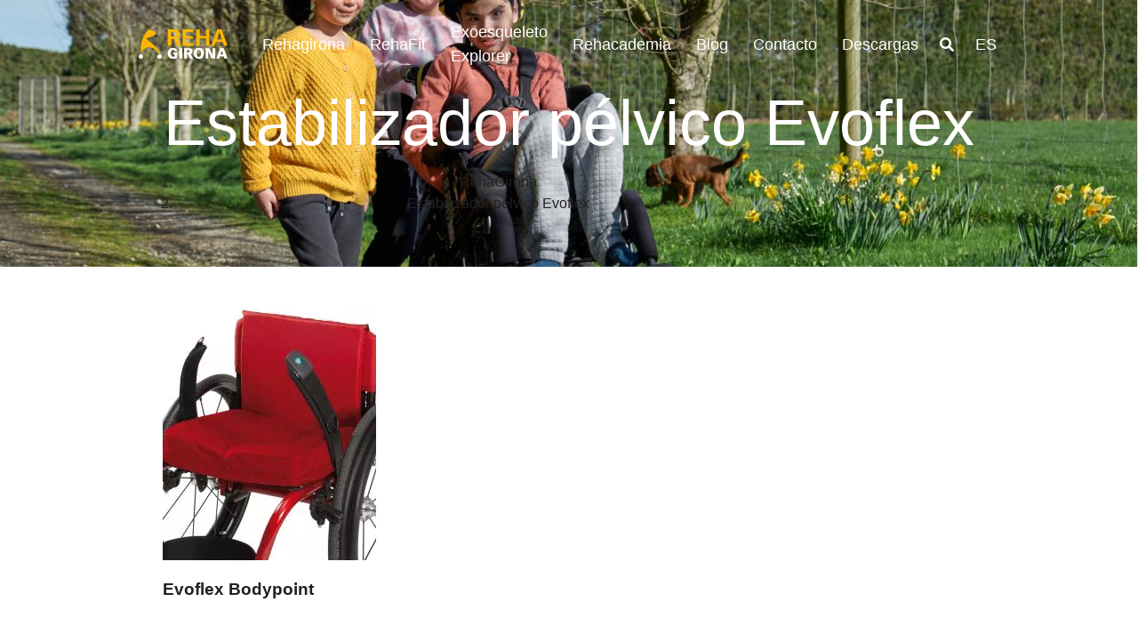

--- FILE ---
content_type: text/html; charset=UTF-8
request_url: https://www.rehagirona.com/product_tag/estabilizador-pelvico-evoflex/
body_size: 25410
content:
<!doctype html><html lang="es"><head><script data-no-optimize="1">var litespeed_docref=sessionStorage.getItem("litespeed_docref");litespeed_docref&&(Object.defineProperty(document,"referrer",{get:function(){return litespeed_docref}}),sessionStorage.removeItem("litespeed_docref"));</script> <meta charset="UTF-8"><meta name="viewport" content="width=device-width, user-scalable=no, initial-scale=1.0, maximum-scale=1.0, minimum-scale=1.0"><meta http-equiv="X-UA-Compatible" content="ie=edge"><meta name='robots' content='index, follow, max-image-preview:large, max-snippet:-1, max-video-preview:-1'/><title>Estabilizador pélvico Evoflex archivos - Rehagirona</title><link rel="canonical" href="https://www.rehagirona.com/product_tag/estabilizador-pelvico-evoflex/"/><meta property="og:locale" content="es_ES"/><meta property="og:type" content="article"/><meta property="og:title" content="Estabilizador pélvico Evoflex archivos - Rehagirona"/><meta property="og:url" content="https://www.rehagirona.com/product_tag/estabilizador-pelvico-evoflex/"/><meta property="og:site_name" content="Rehagirona"/><meta name="twitter:card" content="summary_large_image"/> <script type="application/ld+json" class="yoast-schema-graph">{"@context":"https://schema.org","@graph":[{"@type":"CollectionPage","@id":"https://www.rehagirona.com/product_tag/estabilizador-pelvico-evoflex/","url":"https://www.rehagirona.com/product_tag/estabilizador-pelvico-evoflex/","name":"Estabilizador pélvico Evoflex archivos - Rehagirona","isPartOf":{"@id":"https://www.rehagirona.com/#website"},"primaryImageOfPage":{"@id":"https://www.rehagirona.com/product_tag/estabilizador-pelvico-evoflex/#primaryimage"},"image":{"@id":"https://www.rehagirona.com/product_tag/estabilizador-pelvico-evoflex/#primaryimage"},"thumbnailUrl":"https://www.rehagirona.com/wp-content/uploads/2019/09/evoflex-bodypoint.jpg","breadcrumb":{"@id":"https://www.rehagirona.com/product_tag/estabilizador-pelvico-evoflex/#breadcrumb"},"inLanguage":"es"},{"@type":"ImageObject","inLanguage":"es","@id":"https://www.rehagirona.com/product_tag/estabilizador-pelvico-evoflex/#primaryimage","url":"https://www.rehagirona.com/wp-content/uploads/2019/09/evoflex-bodypoint.jpg","contentUrl":"https://www.rehagirona.com/wp-content/uploads/2019/09/evoflex-bodypoint.jpg","width":1200,"height":1500,"caption":"Evoflex Bodypoint"},{"@type":"BreadcrumbList","@id":"https://www.rehagirona.com/product_tag/estabilizador-pelvico-evoflex/#breadcrumb","itemListElement":[{"@type":"ListItem","position":1,"name":"Home","item":"https://www.rehagirona.com/"},{"@type":"ListItem","position":2,"name":"Estabilizador pélvico Evoflex"}]},{"@type":"WebSite","@id":"https://www.rehagirona.com/#website","url":"https://www.rehagirona.com/","name":"Rehagirona","description":"Rehagirona","potentialAction":[{"@type":"SearchAction","target":{"@type":"EntryPoint","urlTemplate":"https://www.rehagirona.com/?s={search_term_string}"},"query-input":{"@type":"PropertyValueSpecification","valueRequired":true,"valueName":"search_term_string"}}],"inLanguage":"es"}]}</script> <link rel='dns-prefetch' href='//cdnjs.cloudflare.com'/><link rel="alternate" type="application/rss+xml" title="Rehagirona &raquo; Estabilizador pélvico Evoflex Tags Feed" href="https://www.rehagirona.com/product_tag/estabilizador-pelvico-evoflex/feed/"/><style id='wp-img-auto-sizes-contain-inline-css' type='text/css'>img:is([sizes=auto i],[sizes^="auto," i]){contain-intrinsic-size:3000px 1500px}</style><style id="litespeed-ccss">ul{box-sizing:border-box}:root{--wp--preset--font-size--normal:16px;--wp--preset--font-size--huge:42px}body{--wp--preset--color--black:#000;--wp--preset--color--cyan-bluish-gray:#abb8c3;--wp--preset--color--white:#fff;--wp--preset--color--pale-pink:#f78da7;--wp--preset--color--vivid-red:#cf2e2e;--wp--preset--color--luminous-vivid-orange:#ff6900;--wp--preset--color--luminous-vivid-amber:#fcb900;--wp--preset--color--light-green-cyan:#7bdcb5;--wp--preset--color--vivid-green-cyan:#00d084;--wp--preset--color--pale-cyan-blue:#8ed1fc;--wp--preset--color--vivid-cyan-blue:#0693e3;--wp--preset--color--vivid-purple:#9b51e0;--wp--preset--gradient--vivid-cyan-blue-to-vivid-purple:linear-gradient(135deg,rgba(6,147,227,1) 0%,#9b51e0 100%);--wp--preset--gradient--light-green-cyan-to-vivid-green-cyan:linear-gradient(135deg,#7adcb4 0%,#00d082 100%);--wp--preset--gradient--luminous-vivid-amber-to-luminous-vivid-orange:linear-gradient(135deg,rgba(252,185,0,1) 0%,rgba(255,105,0,1) 100%);--wp--preset--gradient--luminous-vivid-orange-to-vivid-red:linear-gradient(135deg,rgba(255,105,0,1) 0%,#cf2e2e 100%);--wp--preset--gradient--very-light-gray-to-cyan-bluish-gray:linear-gradient(135deg,#eee 0%,#a9b8c3 100%);--wp--preset--gradient--cool-to-warm-spectrum:linear-gradient(135deg,#4aeadc 0%,#9778d1 20%,#cf2aba 40%,#ee2c82 60%,#fb6962 80%,#fef84c 100%);--wp--preset--gradient--blush-light-purple:linear-gradient(135deg,#ffceec 0%,#9896f0 100%);--wp--preset--gradient--blush-bordeaux:linear-gradient(135deg,#fecda5 0%,#fe2d2d 50%,#6b003e 100%);--wp--preset--gradient--luminous-dusk:linear-gradient(135deg,#ffcb70 0%,#c751c0 50%,#4158d0 100%);--wp--preset--gradient--pale-ocean:linear-gradient(135deg,#fff5cb 0%,#b6e3d4 50%,#33a7b5 100%);--wp--preset--gradient--electric-grass:linear-gradient(135deg,#caf880 0%,#71ce7e 100%);--wp--preset--gradient--midnight:linear-gradient(135deg,#020381 0%,#2874fc 100%);--wp--preset--font-size--small:13px;--wp--preset--font-size--medium:20px;--wp--preset--font-size--large:36px;--wp--preset--font-size--x-large:42px;--wp--preset--spacing--20:.44rem;--wp--preset--spacing--30:.67rem;--wp--preset--spacing--40:1rem;--wp--preset--spacing--50:1.5rem;--wp--preset--spacing--60:2.25rem;--wp--preset--spacing--70:3.38rem;--wp--preset--spacing--80:5.06rem;--wp--preset--shadow--natural:6px 6px 9px rgba(0,0,0,.2);--wp--preset--shadow--deep:12px 12px 50px rgba(0,0,0,.4);--wp--preset--shadow--sharp:6px 6px 0 rgba(0,0,0,.2);--wp--preset--shadow--outlined:6px 6px 0 -3px rgba(255,255,255,1) , 6px 6px rgba(0,0,0,1);--wp--preset--shadow--crisp:6px 6px 0 rgba(0,0,0,1)}#cookie-law-info-bar,.wt-cli-cookie-bar{box-sizing:border-box;font-size:10pt;margin:0 auto;padding:10px;position:absolute;text-align:center;width:100%;z-index:99999;box-shadow:rgba(0,0,0,.5) 0 5px 10px;display:none;left:0}#cookie-law-info-again{font-size:10pt;margin:0;padding:5px 10px;text-align:center;z-index:9999;box-shadow:#161616 2px 2px 5px 2px}#cookie-law-info-bar span{vertical-align:middle}.cli-plugin-button,.cli-plugin-button:visited{display:inline-block;padding:8px 16px 8px;color:#fff;text-decoration:none;-moz-border-radius:4px;-webkit-border-radius:4px;position:relative;text-decoration:none}.cli-plugin-button,.cli-plugin-button:visited,.medium.cli-plugin-button,.medium.cli-plugin-button:visited{font-size:13px;font-weight:500;line-height:1}.cli-bar-popup{-moz-background-clip:padding;-webkit-background-clip:padding;background-clip:padding-box;-webkit-border-radius:30px;-moz-border-radius:30px;border-radius:30px;padding:20px}@media only screen and (max-width:768px){.cli-plugin-button{margin:10px}}@media only screen and (max-width:567px){.cli-switch .cli-slider:after{display:none}.cli-tab-header a.cli-nav-link{font-size:12px}.cli-modal .cli-modal-close{right:-10px;top:-15px}}.wt-cli-cookie-bar-container{display:none}.cli-container-fluid{padding-right:15px;padding-left:15px;margin-right:auto;margin-left:auto}.cli-row{display:-ms-flexbox;display:flex;-ms-flex-wrap:wrap;flex-wrap:wrap;margin-right:-15px;margin-left:-15px}.cli-align-items-stretch{-ms-flex-align:stretch!important;align-items:stretch!important}.cli-px-0{padding-left:0;padding-right:0}.cli-btn{font-size:14px;display:inline-block;font-weight:400;text-align:center;white-space:nowrap;vertical-align:middle;border:1px solid transparent;padding:.5rem 1.25rem;line-height:1;border-radius:.25rem}.cli-modal-backdrop{position:fixed;top:0;right:0;bottom:0;left:0;z-index:1040;background-color:#000;-webkit-transform:scale(0);transform:scale(0)}.cli-modal-backdrop.cli-fade{opacity:0}.cli-modal{position:fixed;top:0;right:0;bottom:0;left:0;z-index:99999;-webkit-transform:scale(0);transform:scale(0);overflow:hidden;outline:0;visibility:hidden}.cli-modal a{text-decoration:none}.cli-modal .cli-modal-dialog{position:relative;width:auto;margin:.5rem;font-family:inherit;font-size:1rem;font-weight:400;line-height:1.5;color:#212529;text-align:left;display:-ms-flexbox;display:flex;-ms-flex-align:center;align-items:center;min-height:calc(100% - (.5rem*2))}@media (min-width:576px){.cli-modal .cli-modal-dialog{max-width:500px;margin:1.75rem auto;min-height:calc(100% - (1.75rem*2))}}.cli-modal-content{position:relative;display:-ms-flexbox;display:flex;-ms-flex-direction:column;flex-direction:column;width:100%;background-clip:padding-box;border-radius:.2rem;box-sizing:border-box;outline:0}.cli-modal-footer{position:relative}.cli-switch{display:inline-block;position:relative;min-height:1px;padding-left:38px;font-size:14px;width:auto}.cli-switch input[type="checkbox"]{display:block;margin:0;width:0;position:absolute!important;left:0!important;opacity:0!important}.cli-switch .cli-slider{background-color:#e3e1e8;height:20px;width:38px;bottom:0;left:0;position:absolute;right:0;top:0}.cli-switch .cli-slider:before{bottom:2px;content:"";height:15px;left:3px;position:absolute;width:15px}.cli-switch .cli-slider{border-radius:34px;font-size:0}.cli-switch .cli-slider:before{border-radius:50%}.cli-tab-content{width:100%;padding:5px 30px 5px 5px;box-sizing:border-box}@media (max-width:767px){.cli-tab-content{padding:30px 10px}}.cli-wrapper{max-width:100%;float:none;margin:0 auto}.cli-tab-footer .cli-btn{padding:10px 15px;width:auto;text-decoration:none}.cli-tab-footer{width:100%;text-align:right;padding:20px 0}.cli-col-12{width:100%}.cli-tab-header{display:flex;justify-content:space-between}.cli-tab-header a:before{width:10px;height:2px;left:0;top:calc(50% - 1px)}.cli-tab-header a:after{width:2px;height:10px;left:4px;top:calc(50% - 5px);-webkit-transform:none;transform:none}.cli-tab-header a:before{width:7px;height:7px;border-right:1px solid #4a6e78;border-bottom:1px solid #4a6e78;content:" ";transform:rotate(-45deg);margin-right:10px}.cli-tab-header a.cli-nav-link{position:relative;display:flex;align-items:center;font-size:14px;color:#000;text-decoration:none}.cli-tab-header{border-radius:5px;padding:12px 15px;background-color:#f2f2f2}.cli-modal .cli-modal-close{position:absolute;right:0;top:0;z-index:1;-webkit-appearance:none;width:40px;height:40px;padding:0;border-radius:50%;padding:10px;background:0 0;border:none}.cli-privacy-content-text{font-size:14px;line-height:1.4;margin-top:0;padding:0;color:#000}.cli-tab-content{display:none}.cli-tab-section .cli-tab-content{padding:10px 20px 5px}.cli-tab-section{margin-top:5px}@media (min-width:992px){.cli-modal .cli-modal-dialog{max-width:645px}}.cli-switch .cli-slider:after{content:attr(data-cli-disable);position:absolute;right:50px;font-size:12px;text-align:right;min-width:120px}a.cli-privacy-readmore{font-size:12px;margin-top:12px;display:inline-block;text-decoration:underline}.cli-privacy-overview{padding-bottom:12px}a.cli-privacy-readmore:before{content:attr(data-readmore-text)}.cli-modal-close svg{fill:#000}.cli-tab-container .cli-row{max-height:500px;overflow-y:auto}.cli-bar-container{float:none;margin:0 auto;justify-content:space-between;display:flex;align-items:center;flex-wrap:wrap}.cli-style-v2{font-size:11pt;font-weight:400}.cli-bar-message{width:70%;text-align:left}@media (max-width:985px){.cli-bar-message{width:100%}.cli-bar-container{justify-content:center}}.wt-cli-sr-only{display:none}.wt-cli-privacy-accept-btn{margin-left:10px}.cli_action_button,.cli-privacy-readmore,.cli-tab-header a,.cli-switch .cli-slider{outline:0}.wt-cli-privacy-overview-actions{padding-bottom:0}.wt-cli-cookie-description{font-size:14px;line-height:1.4;margin-top:0;padding:0;color:#000}.cli-modal-content,.cli-tab-content{background-color:#fff}.cli-privacy-content-text,.cli-modal .cli-modal-dialog,a.cli-privacy-readmore{color:#000}.cli-tab-header{background-color:#f2f2f2}.cli-tab-header,.cli-tab-header a.cli-nav-link,.cli-switch .cli-slider:after{color:#000}.cli-switch .cli-slider:before{background-color:#fff}.cli-switch .cli-slider{background-color:#e3e1e8}.cli-modal-close svg{fill:#000}.cli-tab-footer .wt-cli-privacy-accept-btn{background-color:#00acad;color:#fff}.cli-tab-header a:before{border-right:1px solid #000;border-bottom:1px solid #000}body,h1,h5,input,a,nav{font-family:'Hind',sans-serif!important}.container{width:80%!important;max-width:1440px!important}.navbar #search-btn i{color:#fff!important}.et_pb_menu__logo{width:134px!important}.navbar{overflow:hidden}.navbar-light .navbar-toggler-icon{filter:invert(100%) sepia(100%) saturate(6481%) hue-rotate(291deg) brightness(100%) contrast(169%)}input[type="checkbox"]{border:#f3f3f3 1px solid;border-radius:5px;padding:16px}.wpcf7-submit{background-color:#fab500;font-size:20px;border:2px solid transparent;text-transform:uppercase;color:#000;font-family:'Hind',Helvetica,Arial,Lucida,sans-serif;padding:.3em 1em;line-height:1.7em!important;font-weight:700}div#categoriesPageHeader.page-header{background-position:center top 47%;background-blend-mode:multiply;min-height:50vh;display:flex;align-items:flex-end;background-repeat:no-repeat;background-size:cover}div#categoriesPage h1{font-weight:700;text-transform:uppercase;font-size:3em;color:#fab500!important;text-align:center}.archive-products .term-description p{font-family:'Hind',sans-serif!important}div#categoriesPage p.subtitle{font-size:28px;text-align:center;color:#666}div#categoriesPage span.linea-vert{color:#fab500;font-weight:400}div#categoriesPage .cont-gen-rehafit{display:flex;align-items:center;justify-content:center;color:#000;font-weight:600;font-size:2.2em;column-gap:2vw;padding:1em 0}a.dropdown-item{margin-top:-30px}#desktop-menu li a{font-family:'Hind',sans-serif!important;font-size:18px}div#desktop-menu{width:100%}ul.navbar-nav.ml-auto{width:96%;display:flex;justify-content:space-evenly}ul.navbar-nav li a{color:#fff!important}@media (max-width:565px){.container{width:90%!important;max-width:1440px!important}div#categoriesPage .term-description.container .cont-gen-rehafit{display:none}.cont-gen-rehafit div:nth-child(2) span{text-align:center;width:100%;display:block;font-size:1em}div#categoriesPage .cont-gen-rehafit{font-size:1em}.cont-gen-rehafit div:nth-child(2) span.linea-vert{display:inline}}#lang-selector .dropdown-menu{width:150px;padding-left:10px}*,:after,:before{box-sizing:border-box}html{font-family:sans-serif;line-height:1.15;-webkit-text-size-adjust:100%;-ms-text-size-adjust:100%;-ms-overflow-style:scrollbar}@-ms-viewport{width:device-width}header,nav{display:block}body{margin:0;font-family:-apple-system,BlinkMacSystemFont,"Segoe UI",Roboto,"Helvetica Neue",Arial,sans-serif,"Apple Color Emoji","Segoe UI Emoji","Segoe UI Symbol";font-size:1rem;font-weight:400;line-height:1.5;color:#212529;text-align:left;background-color:#fff}h1,h5{margin-top:0;margin-bottom:.5rem}p{margin-top:0;margin-bottom:1rem}ul{margin-top:0;margin-bottom:1rem}strong{font-weight:bolder}a{color:#007bff;text-decoration:none;background-color:transparent;-webkit-text-decoration-skip:objects}img{vertical-align:middle;border-style:none}svg:not(:root){overflow:hidden}label{display:inline-block;margin-bottom:.5rem}button{border-radius:0}button,input{margin:0;font-family:inherit;font-size:inherit;line-height:inherit}button,input{overflow:visible}button{text-transform:none}button,html [type="button"]{-webkit-appearance:button}[type="button"]::-moz-focus-inner,button::-moz-focus-inner{padding:0;border-style:none}input[type="checkbox"]{box-sizing:border-box;padding:0}::-webkit-file-upload-button{font:inherit;-webkit-appearance:button}:root{--blue:#007bff;--indigo:#6610f2;--purple:#6f42c1;--pink:#e83e8c;--red:#dc3545;--orange:#fd7e14;--yellow:#ffc107;--green:#28a745;--teal:#20c997;--cyan:#17a2b8;--white:#fff;--gray:#6c757d;--gray-dark:#343a40;--primary:#007bff;--secondary:#6c757d;--success:#28a745;--info:#17a2b8;--warning:#ffc107;--danger:#dc3545;--light:#f8f9fa;--dark:#343a40;--breakpoint-xs:0;--breakpoint-sm:576px;--breakpoint-md:768px;--breakpoint-lg:992px;--breakpoint-xl:1200px;--font-family-sans-serif:-apple-system , BlinkMacSystemFont , "Segoe UI" , Roboto , "Helvetica Neue" , Arial , sans-serif , "Apple Color Emoji" , "Segoe UI Emoji" , "Segoe UI Symbol";--font-family-monospace:SFMono-Regular , Menlo , Monaco , Consolas , "Liberation Mono" , "Courier New" , monospace}*,:after,:before{box-sizing:border-box}html{font-family:sans-serif;line-height:1.15;-webkit-text-size-adjust:100%;-ms-text-size-adjust:100%;-ms-overflow-style:scrollbar}@-ms-viewport{width:device-width}header,nav{display:block}body{margin:0;font-family:-apple-system,BlinkMacSystemFont,"Segoe UI",Roboto,"Helvetica Neue",Arial,sans-serif,"Apple Color Emoji","Segoe UI Emoji","Segoe UI Symbol";font-size:1rem;font-weight:400;line-height:1.5;color:#212529;text-align:left;background-color:#fff}h1,h5{margin-top:0;margin-bottom:.5rem}p{margin-top:0;margin-bottom:1rem}ul{margin-top:0;margin-bottom:1rem}strong{font-weight:bolder}a{color:#007bff;text-decoration:none;background-color:transparent;-webkit-text-decoration-skip:objects}img{vertical-align:middle;border-style:none}svg:not(:root){overflow:hidden}label{display:inline-block;margin-bottom:.5rem}button{border-radius:0}button,input{margin:0;font-family:inherit;font-size:inherit;line-height:inherit}button,input{overflow:visible}button{text-transform:none}button,html [type="button"]{-webkit-appearance:button}[type="button"]::-moz-focus-inner,button::-moz-focus-inner{padding:0;border-style:none}input[type="checkbox"]{box-sizing:border-box;padding:0}::-webkit-file-upload-button{font:inherit;-webkit-appearance:button}h1,h5{margin-bottom:.5rem;font-family:inherit;font-weight:500;line-height:1.2;color:inherit}h1{font-size:2.5rem}h5{font-size:1.25rem}.container{width:100%;padding-right:15px;padding-left:15px;margin-right:auto;margin-left:auto}@media (min-width:576px){.container{max-width:540px}}@media (min-width:768px){.container{max-width:720px}}@media (min-width:992px){.container{max-width:960px}}@media (min-width:1200px){.container{max-width:1140px}}.fade{opacity:0}.dropdown{position:relative}.dropdown-toggle:after{display:inline-block;width:0;height:0;margin-left:.255em;vertical-align:.255em;content:"";border-top:.3em solid;border-right:.3em solid transparent;border-bottom:0;border-left:.3em solid transparent}.dropdown-menu{position:absolute;top:100%;left:0;z-index:1000;display:none;float:left;min-width:10rem;padding:.5rem 0;margin:.125rem 0 0;font-size:1rem;color:#212529;text-align:left;list-style:none;background-color:#fff;background-clip:padding-box;border:1px solid rgba(0,0,0,.15);border-radius:.25rem}.dropdown-item{display:block;width:100%;padding:.25rem 1.5rem;clear:both;font-weight:400;color:#212529;text-align:inherit;white-space:nowrap;background-color:transparent;border:0}.nav-link{display:block;padding:.5rem 1rem}.navbar{position:relative;display:-webkit-box;display:-ms-flexbox;display:flex;-ms-flex-wrap:wrap;flex-wrap:wrap;-webkit-box-align:center;-ms-flex-align:center;align-items:center;-webkit-box-pack:justify;-ms-flex-pack:justify;justify-content:space-between;padding:.5rem 1rem}.navbar>.container{display:-webkit-box;display:-ms-flexbox;display:flex;-ms-flex-wrap:wrap;flex-wrap:wrap;-webkit-box-align:center;-ms-flex-align:center;align-items:center;-webkit-box-pack:justify;-ms-flex-pack:justify;justify-content:space-between}.navbar-nav{display:-webkit-box;display:-ms-flexbox;display:flex;-webkit-box-orient:vertical;-webkit-box-direction:normal;-ms-flex-direction:column;flex-direction:column;padding-left:0;margin-bottom:0;list-style:none}.navbar-nav .nav-link{padding-right:0;padding-left:0}.navbar-nav .dropdown-menu{position:static;float:none}.navbar-toggler{padding:.25rem .75rem;font-size:1.25rem;line-height:1;background-color:transparent;border:1px solid transparent;border-radius:.25rem}.navbar-toggler-icon{display:inline-block;width:1.5em;height:1.5em;vertical-align:middle;content:"";background:no-repeat center center;background-size:100% 100%}@media (max-width:991.98px){.navbar-expand-lg>.container{padding-right:0;padding-left:0}}@media (min-width:992px){.navbar-expand-lg{-webkit-box-orient:horizontal;-webkit-box-direction:normal;-ms-flex-flow:row nowrap;flex-flow:row nowrap;-webkit-box-pack:start;-ms-flex-pack:start;justify-content:flex-start}.navbar-expand-lg .navbar-nav{-webkit-box-orient:horizontal;-webkit-box-direction:normal;-ms-flex-direction:row;flex-direction:row}.navbar-expand-lg .navbar-nav .dropdown-menu{position:absolute}.navbar-expand-lg .navbar-nav .nav-link{padding-right:.5rem;padding-left:.5rem}.navbar-expand-lg>.container{-ms-flex-wrap:nowrap;flex-wrap:nowrap}.navbar-expand-lg .navbar-toggler{display:none}}.navbar-light .navbar-nav .nav-link{color:rgba(0,0,0,.5)}.navbar-light .navbar-toggler{color:rgba(0,0,0,.5);border-color:rgba(0,0,0,.1)}.navbar-light .navbar-toggler-icon{background-image:url(data:image/svg+xml;charset=utf8,%3Csvg\ viewBox=\'0\ 0\ 30\ 30\'\ xmlns=\'http://www.w3.org/2000/svg\'%3E%3Cpath\ stroke=\'rgba\(0,\ 0,\ 0,\ 0.5\)\'\ stroke-width=\'2\'\ stroke-linecap=\'round\'\ stroke-miterlimit=\'10\'\ d=\'M4\ 7h22M4\ 15h22M4\ 23h22\'/%3E%3C/svg%3E)}.close{float:right;font-size:1.5rem;font-weight:700;line-height:1;color:#000;text-shadow:0 1px 0 #fff;opacity:.5}button.close{padding:0;background-color:transparent;border:0;-webkit-appearance:none}.modal{position:fixed;top:0;right:0;bottom:0;left:0;z-index:1050;display:none;overflow:hidden;outline:0}.modal-dialog{position:relative;width:auto;margin:.5rem}.modal.fade .modal-dialog{-webkit-transform:translate(0,-25%);transform:translate(0,-25%)}.modal-content{position:relative;display:-webkit-box;display:-ms-flexbox;display:flex;-webkit-box-orient:vertical;-webkit-box-direction:normal;-ms-flex-direction:column;flex-direction:column;width:100%;background-color:#fff;background-clip:padding-box;border:1px solid rgba(0,0,0,.2);border-radius:.3rem;outline:0}.modal-header{display:-webkit-box;display:-ms-flexbox;display:flex;-webkit-box-align:start;-ms-flex-align:start;align-items:flex-start;-webkit-box-pack:justify;-ms-flex-pack:justify;justify-content:space-between;padding:1rem;border-bottom:1px solid #e9ecef;border-top-left-radius:.3rem;border-top-right-radius:.3rem}.modal-header .close{padding:1rem;margin:-1rem -1rem -1rem auto}.modal-title{margin-bottom:0;line-height:1.5}.modal-body{position:relative;-webkit-box-flex:1;-ms-flex:1 1 auto;flex:1 1 auto;padding:1rem}@media (min-width:576px){.modal-dialog{max-width:500px;margin:1.75rem auto}}@supports ((position:-webkit-sticky) or (position:sticky)){.sticky-top{position:-webkit-sticky;position:sticky;top:0;z-index:1020}}.ml-auto{margin-left:auto!important}.fas{-moz-osx-font-smoothing:grayscale;-webkit-font-smoothing:antialiased;display:inline-block;font-style:normal;font-variant:normal;text-rendering:auto;line-height:1}.fa-search:before{content:"\f002"}.fa-times:before{content:"\f00d"}.fas{font-family:'Font Awesome 5 Free';font-weight:900}#mobile-menu .mobile-search-form{font-weight:100}#mobile-menu .nav-link{font-size:1rem;font-weight:100}.navbar .nav-link{font-size:1.015rem}a{outline:none!important}h1{line-height:48px;font-weight:400;font-style:normal;color:#222}p{font-weight:400;font-style:normal;font-size:16px;line-height:170%;margin:0 0 24px}a{color:#222}h5{font-style:normal;font-size:1rem}img{max-width:100%;height:auto;vertical-align:middle;border:0}#main-container{display:block;overflow:visible;max-width:100%;z-index:10;position:relative;background-color:#fff}.navbar{height:100px;background-color:#faaf08;box-shadow:0 3px 5px rgba(0,0,0,.1)}.navbar .navbar-nav{height:100px;align-items:center}.navbar .nav-item{padding:0 10px;height:100%;align-items:center;display:flex}.navbar .nav-item a{padding-right:.25rem!important;padding-left:.25rem!important}.navbar .nav-item.dropdown .nav-link.dropdown-toggle:after{display:none!important}.navbar .nav-item .nav-link{color:#000}.navbar .dropdown-menu{background-color:#faaf08;border:none;border-radius:0;top:95%;display:block;opacity:0;visibility:hidden;position:absolute;z-index:-1;min-width:180px;width:auto;padding:0}.navbar .dropdown-menu .dropdown-item{padding:10px 15px;border-bottom:1px solid #fff}.navbar .dropdown-menu .dropdown-item:last-child{border:none}.navbar #search-btn{z-index:105;width:50px;text-align:center}.navbar #search-btn i{color:#000}.navbar button.navbar-toggler{border:none}.navbar #desktop-menu{display:none}.sticky-top{position:sticky;top:0;z-index:110}#mobile-menu{position:fixed;top:0;left:0;width:100%;height:100%;background-color:#222;z-index:200;padding:60px 0 40px;visibility:hidden;opacity:0}#mobile-menu .mobile-overlay-close{position:fixed;float:right;font-size:24px;padding:0 15px;right:5px;top:3px;color:#fff;z-index:999}#mobile-menu form.mobile-search-form{position:relative;margin-bottom:30px}#mobile-menu form.mobile-search-form>i{position:absolute;right:16px;top:23px;font-size:18px;color:#fff}#mobile-menu form.mobile-search-form>input[type="text"]{padding:20px 0;font-size:16px!important;text-align:center;height:60px;width:100%;background-color:#222;border:none;border-bottom:#444 2px solid;color:#fff}#mobile-menu .main-menu-container .navbar-nav .nav-item{border-bottom:#444 1px solid}#mobile-menu .main-menu-container .navbar-nav .nav-item .nav-link{display:block;padding:15px 20px;background:0 0!important;color:#fff}#mobile-menu .main-menu-container .navbar-nav .nav-item:last-child{border-bottom:none}#desktop-menu ul li{visibility:visible;opacity:1}@media (min-width:992px){.navbar #desktop-menu{display:flex;align-items:center}}#fullscreen-search{background-color:rgba(250,175,8,.95);position:fixed;top:0;left:0;width:100%;height:100%;z-index:100;opacity:0;visibility:hidden}#fullscreen-search .search-wrap{width:80%;margin:25% auto 10%;max-width:700px}#fullscreen-search .search-wrap .search-bar{text-align:center;margin-bottom:30px;color:#fff}#fullscreen-search #search-input{width:600px!important;max-width:80%;background:0 0;border:0;font-size:38px!important;margin:0;padding:0 4px;height:72px;line-height:100%;text-align:center;color:#fff}.archive-products{padding-top:30px}.archive-products .term-description{padding-left:0;padding-right:0;max-width:100%;clear:both;padding-top:20px;margin-bottom:40px}.archive-products .term-description p{font-family:'Source Sans Pro',serif}.page-header{background-repeat:no-repeat;background-size:cover;background-position:left center;height:230px}.page-header .cover-wrapper{position:relative;height:100%;width:100%;display:flex;justify-content:center;align-items:center;padding-top:55px}.page-header .cover-wrapper .container{text-align:center;margin:0}.page-header .cover-wrapper .container h1.entry-title{font-size:72px;line-height:78px;margin-top:0;margin-bottom:0;white-space:normal;color:#fff!important}@media (min-width:768px){.page-header{height:300px}}#lang-selector .dropdown-menu{width:180px}#lang-selector a{font-size:.85rem}#mobile-language-select{list-style:none;overflow:hidden;margin:0;height:40px;padding-left:0;text-align:center;display:flex;justify-content:center}#mobile-language-select li{margin-right:10px}#mobile-language-select li a{color:#fff;float:none;display:inline-block}#mobile-language-select li:last-child{margin-right:0}footer *{color:#faaf08}@media (min-width:991px) and (max-width:1200px){html{overflow-x:hidden}}header#navbar .container{width:100%;max-width:1440px!important}header#navbar{position:absolute;z-index:999;width:100%}.navbar{background-color:transparent!important;box-shadow:none!important}.page-header{background-image:url(https://www.rehagirona.com/wp-content/uploads/2023/10/xMauri_Spex1-1.jpg.pagespeed.ic.RT4Rhlk0Hl.webp) , linear-gradient(180deg,#000 0%,rgba(230,230,230,.1) 34%,rgba(255,255,255,0) 60%,#000 100%)!important}</style><script data-optimized="1" type="litespeed/javascript" data-src="https://www.rehagirona.com/wp-content/plugins/litespeed-cache/assets/js/css_async.min.js"></script> <style id='global-styles-inline-css' type='text/css'>:root{--wp--preset--aspect-ratio--square:1;--wp--preset--aspect-ratio--4-3: 4/3;--wp--preset--aspect-ratio--3-4: 3/4;--wp--preset--aspect-ratio--3-2: 3/2;--wp--preset--aspect-ratio--2-3: 2/3;--wp--preset--aspect-ratio--16-9: 16/9;--wp--preset--aspect-ratio--9-16: 9/16;--wp--preset--color--black:#000;--wp--preset--color--cyan-bluish-gray:#abb8c3;--wp--preset--color--white:#fff;--wp--preset--color--pale-pink:#f78da7;--wp--preset--color--vivid-red:#cf2e2e;--wp--preset--color--luminous-vivid-orange:#ff6900;--wp--preset--color--luminous-vivid-amber:#fcb900;--wp--preset--color--light-green-cyan:#7bdcb5;--wp--preset--color--vivid-green-cyan:#00d084;--wp--preset--color--pale-cyan-blue:#8ed1fc;--wp--preset--color--vivid-cyan-blue:#0693e3;--wp--preset--color--vivid-purple:#9b51e0;--wp--preset--gradient--vivid-cyan-blue-to-vivid-purple:linear-gradient(135deg,#0693e3 0%,#9b51e0 100%);--wp--preset--gradient--light-green-cyan-to-vivid-green-cyan:linear-gradient(135deg,#7adcb4 0%,#00d082 100%);--wp--preset--gradient--luminous-vivid-amber-to-luminous-vivid-orange:linear-gradient(135deg,#fcb900 0%,#ff6900 100%);--wp--preset--gradient--luminous-vivid-orange-to-vivid-red:linear-gradient(135deg,#ff6900 0%,#cf2e2e 100%);--wp--preset--gradient--very-light-gray-to-cyan-bluish-gray:linear-gradient(135deg,#eee 0%,#a9b8c3 100%);--wp--preset--gradient--cool-to-warm-spectrum:linear-gradient(135deg,#4aeadc 0%,#9778d1 20%,#cf2aba 40%,#ee2c82 60%,#fb6962 80%,#fef84c 100%);--wp--preset--gradient--blush-light-purple:linear-gradient(135deg,#ffceec 0%,#9896f0 100%);--wp--preset--gradient--blush-bordeaux:linear-gradient(135deg,#fecda5 0%,#fe2d2d 50%,#6b003e 100%);--wp--preset--gradient--luminous-dusk:linear-gradient(135deg,#ffcb70 0%,#c751c0 50%,#4158d0 100%);--wp--preset--gradient--pale-ocean:linear-gradient(135deg,#fff5cb 0%,#b6e3d4 50%,#33a7b5 100%);--wp--preset--gradient--electric-grass:linear-gradient(135deg,#caf880 0%,#71ce7e 100%);--wp--preset--gradient--midnight:linear-gradient(135deg,#020381 0%,#2874fc 100%);--wp--preset--font-size--small:13px;--wp--preset--font-size--medium:20px;--wp--preset--font-size--large:36px;--wp--preset--font-size--x-large:42px;--wp--preset--spacing--20:.44rem;--wp--preset--spacing--30:.67rem;--wp--preset--spacing--40:1rem;--wp--preset--spacing--50:1.5rem;--wp--preset--spacing--60:2.25rem;--wp--preset--spacing--70:3.38rem;--wp--preset--spacing--80:5.06rem;--wp--preset--shadow--natural:6px 6px 9px rgba(0,0,0,.2);--wp--preset--shadow--deep:12px 12px 50px rgba(0,0,0,.4);--wp--preset--shadow--sharp:6px 6px 0 rgba(0,0,0,.2);--wp--preset--shadow--outlined:6px 6px 0 -3px #fff , 6px 6px #000;--wp--preset--shadow--crisp:6px 6px 0 #000}:where(.is-layout-flex){gap:.5em}:where(.is-layout-grid){gap:.5em}body .is-layout-flex{display:flex}.is-layout-flex{flex-wrap:wrap;align-items:center}.is-layout-flex > :is(*, div){margin:0}body .is-layout-grid{display:grid}.is-layout-grid > :is(*, div){margin:0}:where(.wp-block-columns.is-layout-flex){gap:2em}:where(.wp-block-columns.is-layout-grid){gap:2em}:where(.wp-block-post-template.is-layout-flex){gap:1.25em}:where(.wp-block-post-template.is-layout-grid){gap:1.25em}.has-black-color{color:var(--wp--preset--color--black)!important}.has-cyan-bluish-gray-color{color:var(--wp--preset--color--cyan-bluish-gray)!important}.has-white-color{color:var(--wp--preset--color--white)!important}.has-pale-pink-color{color:var(--wp--preset--color--pale-pink)!important}.has-vivid-red-color{color:var(--wp--preset--color--vivid-red)!important}.has-luminous-vivid-orange-color{color:var(--wp--preset--color--luminous-vivid-orange)!important}.has-luminous-vivid-amber-color{color:var(--wp--preset--color--luminous-vivid-amber)!important}.has-light-green-cyan-color{color:var(--wp--preset--color--light-green-cyan)!important}.has-vivid-green-cyan-color{color:var(--wp--preset--color--vivid-green-cyan)!important}.has-pale-cyan-blue-color{color:var(--wp--preset--color--pale-cyan-blue)!important}.has-vivid-cyan-blue-color{color:var(--wp--preset--color--vivid-cyan-blue)!important}.has-vivid-purple-color{color:var(--wp--preset--color--vivid-purple)!important}.has-black-background-color{background-color:var(--wp--preset--color--black)!important}.has-cyan-bluish-gray-background-color{background-color:var(--wp--preset--color--cyan-bluish-gray)!important}.has-white-background-color{background-color:var(--wp--preset--color--white)!important}.has-pale-pink-background-color{background-color:var(--wp--preset--color--pale-pink)!important}.has-vivid-red-background-color{background-color:var(--wp--preset--color--vivid-red)!important}.has-luminous-vivid-orange-background-color{background-color:var(--wp--preset--color--luminous-vivid-orange)!important}.has-luminous-vivid-amber-background-color{background-color:var(--wp--preset--color--luminous-vivid-amber)!important}.has-light-green-cyan-background-color{background-color:var(--wp--preset--color--light-green-cyan)!important}.has-vivid-green-cyan-background-color{background-color:var(--wp--preset--color--vivid-green-cyan)!important}.has-pale-cyan-blue-background-color{background-color:var(--wp--preset--color--pale-cyan-blue)!important}.has-vivid-cyan-blue-background-color{background-color:var(--wp--preset--color--vivid-cyan-blue)!important}.has-vivid-purple-background-color{background-color:var(--wp--preset--color--vivid-purple)!important}.has-black-border-color{border-color:var(--wp--preset--color--black)!important}.has-cyan-bluish-gray-border-color{border-color:var(--wp--preset--color--cyan-bluish-gray)!important}.has-white-border-color{border-color:var(--wp--preset--color--white)!important}.has-pale-pink-border-color{border-color:var(--wp--preset--color--pale-pink)!important}.has-vivid-red-border-color{border-color:var(--wp--preset--color--vivid-red)!important}.has-luminous-vivid-orange-border-color{border-color:var(--wp--preset--color--luminous-vivid-orange)!important}.has-luminous-vivid-amber-border-color{border-color:var(--wp--preset--color--luminous-vivid-amber)!important}.has-light-green-cyan-border-color{border-color:var(--wp--preset--color--light-green-cyan)!important}.has-vivid-green-cyan-border-color{border-color:var(--wp--preset--color--vivid-green-cyan)!important}.has-pale-cyan-blue-border-color{border-color:var(--wp--preset--color--pale-cyan-blue)!important}.has-vivid-cyan-blue-border-color{border-color:var(--wp--preset--color--vivid-cyan-blue)!important}.has-vivid-purple-border-color{border-color:var(--wp--preset--color--vivid-purple)!important}.has-vivid-cyan-blue-to-vivid-purple-gradient-background{background:var(--wp--preset--gradient--vivid-cyan-blue-to-vivid-purple)!important}.has-light-green-cyan-to-vivid-green-cyan-gradient-background{background:var(--wp--preset--gradient--light-green-cyan-to-vivid-green-cyan)!important}.has-luminous-vivid-amber-to-luminous-vivid-orange-gradient-background{background:var(--wp--preset--gradient--luminous-vivid-amber-to-luminous-vivid-orange)!important}.has-luminous-vivid-orange-to-vivid-red-gradient-background{background:var(--wp--preset--gradient--luminous-vivid-orange-to-vivid-red)!important}.has-very-light-gray-to-cyan-bluish-gray-gradient-background{background:var(--wp--preset--gradient--very-light-gray-to-cyan-bluish-gray)!important}.has-cool-to-warm-spectrum-gradient-background{background:var(--wp--preset--gradient--cool-to-warm-spectrum)!important}.has-blush-light-purple-gradient-background{background:var(--wp--preset--gradient--blush-light-purple)!important}.has-blush-bordeaux-gradient-background{background:var(--wp--preset--gradient--blush-bordeaux)!important}.has-luminous-dusk-gradient-background{background:var(--wp--preset--gradient--luminous-dusk)!important}.has-pale-ocean-gradient-background{background:var(--wp--preset--gradient--pale-ocean)!important}.has-electric-grass-gradient-background{background:var(--wp--preset--gradient--electric-grass)!important}.has-midnight-gradient-background{background:var(--wp--preset--gradient--midnight)!important}.has-small-font-size{font-size:var(--wp--preset--font-size--small)!important}.has-medium-font-size{font-size:var(--wp--preset--font-size--medium)!important}.has-large-font-size{font-size:var(--wp--preset--font-size--large)!important}.has-x-large-font-size{font-size:var(--wp--preset--font-size--x-large)!important}</style><style id='classic-theme-styles-inline-css' type='text/css'>.wp-block-button__link{color:#fff;background-color:#32373c;border-radius:9999px;box-shadow:none;text-decoration:none;padding:calc(.667em + 2px) calc(1.333em + 2px);font-size:1.125em}.wp-block-file__button{background:#32373c;color:#fff;text-decoration:none}</style><style id='cookie-law-info-gdpr-inline-css' type='text/css'>.cli-modal-content,.cli-tab-content{background-color:#fff}.cli-privacy-content-text,.cli-modal .cli-modal-dialog,.cli-tab-container p,a.cli-privacy-readmore{color:#000}.cli-tab-header{background-color:#f2f2f2}.cli-tab-header,.cli-tab-header a.cli-nav-link,span.cli-necessary-caption,.cli-switch .cli-slider:after{color:#000}.cli-switch .cli-slider:before{background-color:#fff}.cli-switch input:checked+.cli-slider:before{background-color:#fff}.cli-switch .cli-slider{background-color:#e3e1e8}.cli-switch input:checked+.cli-slider{background-color:#28a745}.cli-modal-close svg{fill:#000}.cli-tab-footer .wt-cli-privacy-accept-all-btn{background-color:#00acad;color:#fff}.cli-tab-footer .wt-cli-privacy-accept-btn{background-color:#00acad;color:#fff}.cli-tab-header a:before{border-right:1px solid #000;border-bottom:1px solid #000}</style><link data-asynced="1" as="style" onload="this.onload=null;this.rel='stylesheet'" rel='preload' id='font-awesome-css' href='https://cdnjs.cloudflare.com/ajax/libs/font-awesome/5.9.0/css/all.css?ver=1.0.0' type='text/css' media='all'/><link data-asynced="1" as="style" onload="this.onload=null;this.rel='stylesheet'" rel='preload' id='lightgallery-css' href='https://cdnjs.cloudflare.com/ajax/libs/lightgallery/1.6.11/css/lightgallery.min.css?ver=1.1.3' type='text/css' media='all'/> <script type="litespeed/javascript" data-src="https://www.rehagirona.com/wp-includes/js/jquery/jquery.min.js" id="jquery-core-js"></script> <script id="cookie-law-info-js-extra" type="litespeed/javascript">var Cli_Data={"nn_cookie_ids":[],"non_necessary_cookies":{"necesarias":["cookielawinfo-checkbox-necessary","cookielawinfo-checkbox-functional","cookielawinfo-checkbox-performance","cookielawinfo-checkbox-analytics","cookielawinfo-checkbox-others","viewed_cookie_policy"]},"cookielist":{"analytics":{"id":3178,"status":!0,"priority":3,"title":"Analytics","strict":!1,"default_state":!1,"ccpa_optout":!1,"loadonstart":!1},"necesarias":{"id":3175,"status":!0,"priority":0,"title":"Necesarias","strict":!1,"default_state":!1,"ccpa_optout":!1,"loadonstart":!1},"funcionales":{"id":3176,"status":!0,"priority":0,"title":"Funcionales","strict":!1,"default_state":!1,"ccpa_optout":!1,"loadonstart":!1},"rendimento":{"id":3177,"status":!0,"priority":0,"title":"Rendimento","strict":!1,"default_state":!1,"ccpa_optout":!1,"loadonstart":!1},"anunciantes":{"id":3179,"status":!0,"priority":0,"title":"Anunciantes","strict":!1,"default_state":!1,"ccpa_optout":!1,"loadonstart":!1},"otras":{"id":3180,"status":!0,"priority":0,"title":"Otras","strict":!1,"default_state":!1,"ccpa_optout":!1,"loadonstart":!1}},"ajax_url":"https://www.rehagirona.com/wp-admin/admin-ajax.php","current_lang":"es","security":"019e84b856","eu_countries":["GB"],"geoIP":"disabled","use_custom_geolocation_api":"","custom_geolocation_api":"https://geoip.cookieyes.com/geoip/checker/result.php","consentVersion":"1","strictlyEnabled":["necessary","obligatoire"],"cookieDomain":"","privacy_length":"250","ccpaEnabled":"","ccpaRegionBased":"","ccpaBarEnabled":"","ccpaType":"gdpr","triggerDomRefresh":"","secure_cookies":""};var log_object={"ajax_url":"https://www.rehagirona.com/wp-admin/admin-ajax.php"}</script> <link rel="https://api.w.org/" href="https://www.rehagirona.com/wp-json/"/><link rel="EditURI" type="application/rsd+xml" title="RSD" href="https://www.rehagirona.com/xmlrpc.php?rsd"/> <script type="litespeed/javascript" data-src="https://www.googletagmanager.com/gtag/js?id=UA-39035993-29"></script> <script type="litespeed/javascript">window.dataLayer=window.dataLayer||[];function gtag(){dataLayer.push(arguments)}
gtag('js',new Date());gtag('config','UA-39035993-29')</script> <meta name="generator" content="WPML ver:4.8.6 stt:8,2;"/><style>.entry-meta{display:none!important}.home .entry-meta{display:none}.entry-footer{display:none!important}.home .entry-footer{display:none}</style> <script type="litespeed/javascript">(function(h,o,t,j,a,r){h.hj=h.hj||function(){(h.hj.q=h.hj.q||[]).push(arguments)};h._hjSettings={hjid:1711412,hjsv:5};a=o.getElementsByTagName('head')[0];r=o.createElement('script');r.async=1;r.src=t+h._hjSettings.hjid+j+h._hjSettings.hjsv;a.appendChild(r)})(window,document,'//static.hotjar.com/c/hotjar-','.js?sv=')</script> <link rel="icon" href="https://www.rehagirona.com/wp-content/uploads/2024/01/xcropped-Simbol-Rehagirona-32x32.png.pagespeed.ic.j7zEk-C-mn.webp" sizes="32x32"/><link rel="icon" href="https://www.rehagirona.com/wp-content/uploads/2024/01/xcropped-Simbol-Rehagirona-192x192.png.pagespeed.ic.qj6d_sH56D.webp" sizes="192x192"/><link rel="apple-touch-icon" href="https://www.rehagirona.com/wp-content/uploads/2024/01/xcropped-Simbol-Rehagirona-180x180.png.pagespeed.ic.xSuYKOdPzS.webp"/><meta name="msapplication-TileImage" content="https://www.rehagirona.com/wp-content/uploads/2024/01/cropped-Simbol-Rehagirona-270x270.png"/><style type="text/css" id="wp-custom-css">.product-colors picture img{width:300px!important;height:300px!important}.product-colors picture.attachment-300x300.size-300x300{width:100%;max-width:300px;max-height:300px;overflow:hidden;display:block}@media (max-width:1367px){.product-colors picture img{width:240px!important;height:240px!important}.product-colors picture.attachment-300x300.size-300x300{max-width:240px;max-height:240px}}@media (max-width:1181px){.product-colors picture img{width:202px!important;height:202px!important}.product-colors picture.attachment-300x300.size-300x300{max-width:202px;max-height:202px}}@media (max-width:1025px){.product-colors picture img{width:150px!important;height:150px!important}.product-colors picture.attachment-300x300.size-300x300{max-width:150px;max-height:150px}}@media (max-width:821px){.product-colors picture img{width:130px!important;height:130px!important}.product-colors picture.attachment-300x300.size-300x300{max-width:130px;max-height:130px}}@media (max-width:769px){.product-colors picture img{width:123px!important;height:123px!important}.product-colors picture.attachment-300x300.size-300x300{max-width:123px;max-height:123px}.product-docs .row a{display:flex;flex-direction:column;align-items:center}.product-docs .row a img{min-height:89px!important}.products .owl-item .product-item{max-width:100%!important}}@media (max-width:565px){.product-colors picture img{width:300px!important;height:300px!important}.product-colors picture.attachment-300x300.size-300x300{max-width:300px;max-height:300px}}</style><meta name="google-site-verification" content="pPjMUksfn5KWN4YmGErmEFi0jSPUJmdFNFZhKFCHmYo"/><link rel="preconnect" href="https://fonts.googleapis.com"><link rel="preconnect" href="https://fonts.gstatic.com" crossorigin> <script type="litespeed/javascript">function ZFAdvLead(){}
ZFAdvLead.utmPValObj=ZFAdvLead.utmPValObj||{};ZFAdvLead.utmPNameArr=new Array('utm_source','utm_medium','utm_campaign','utm_term','utm_content','gclid','referrername');ZFAdvLead.utmcustPNameArr=new Array('gclid','referrername');ZFAdvLead.isSameDomian=!1;ZFAdvLead.prototype.zfautm_sC=function(paramName,path,domain,secure){var value=ZFAdvLead.utmPValObj[paramName];if(typeof value!=="undefined"&&value!==null){var cookieStr=paramName+"="+encodeURIComponent(value);var exdate=new Date();exdate.setDate(exdate.getDate()+7);cookieStr+="; expires="+exdate.toGMTString();cookieStr+="; path=/";if(domain){cookieStr+="; domain="+encodeURIComponent(domain)}
if(secure){cookieStr+="; secure"}
document.cookie=cookieStr}};ZFAdvLead.prototype.zfautm_ini=function(){this.zfautm_bscPCap();var url_search=document.location.search;for(var i=0;i<ZFAdvLead.utmcustPNameArr.length;i ++){var zf_pN=ZFAdvLead.utmcustPNameArr[i];var zf_pV;if(zf_pN=='referrername'){zf_pV=(document.URL||'').slice(0,1500)}else{zf_pV=this.zfautm_gP(url_search,zf_pN);if(zf_pV==undefined||zf_pV==''){zf_pV=this.zfautm_gC(zf_pN)}}
if(typeof zf_pV!=="undefined"&&zf_pV!==null&zf_pV!=""){ZFAdvLead.utmPValObj[zf_pN]=zf_pV}}
for(var pkey in ZFAdvLead.utmPValObj){this.zfautm_sC(pkey)}};ZFAdvLead.prototype.zfautm_bscPCap=function(){var trafSrc=this.zfautm_calcTrafSrc();if(trafSrc.source!=""){ZFAdvLead.utmPValObj.utm_source=trafSrc.source}
if(trafSrc.medium!=""){ZFAdvLead.utmPValObj.utm_medium=trafSrc.medium}
if(trafSrc.campaign!=""){ZFAdvLead.utmPValObj.utm_campaign=trafSrc.campaign}
if(trafSrc.term!=""){ZFAdvLead.utmPValObj.utm_term=trafSrc.term}
if(trafSrc.content!=""){ZFAdvLead.utmPValObj.utm_content=trafSrc.content}}
ZFAdvLead.prototype.zfautm_calcTrafSrc=function(){var u1='',u2='',u3='',u4='',u5='';var search_engines=[['bing','q'],['google','q'],['yahoo','q'],['baidu','q'],['yandex','q'],['ask','q']];var ref=document.referrer;ref=ref.substr(ref.indexOf('//')+2);ref_domain=ref;ref_path='/';ref_search='';var url_search=document.location.search;if(url_search.indexOf('utm_source')>-1||url_search.indexOf('utm_medium')>-1||url_search.indexOf('utm_campaign')>-1||url_search.indexOf('utm_term')>-1||url_search.indexOf('utm_content')>-1){u1=this.zfautm_gP(url_search,'utm_source');u2=this.zfautm_gP(url_search,'utm_medium');u3=this.zfautm_gP(url_search,'utm_campaign');u4=this.zfautm_gP(url_search,'utm_term');u5=this.zfautm_gP(url_search,'utm_content')}else if(this.zfautm_gP(url_search,'gclid')){u1='Google Ads';u2='cpc';u3='(not set)';if(!ZFAdvLead.utmcustPNameArr.includes('gclid')){ZFAdvLead.utmcustPNameArr.push('gclid')}}else if(ref){var r_u1=this.zfautm_gC('utm_source');var r_u2=this.zfautm_gC('utm_medium');var r_u3=this.zfautm_gC('utm_campaign');var r_u4=this.zfautm_gC('utm_term');var r_u5=this.zfautm_gC('utm_content');if(typeof r_u1==="undefined"&&typeof r_u2==="undefined"&&typeof r_u3==="undefined"&&typeof r_u4==="undefined"&&typeof r_u5==="undefined"){if(ref.indexOf('/')>-1){ref_domain=ref.substr(0,ref.indexOf('/'));ref_path=ref.substr(ref.indexOf('/'));if(ref_path.indexOf('?')>-1){ref_search=ref_path.substr(ref_path.indexOf('?'));ref_path=ref_path.substr(0,ref_path.indexOf('?'))}}
u2='referral';u1=ref_domain;for(var i=0;i<search_engines.length;i++){if(ref_domain.indexOf(search_engines[i][0])>-1){u2='organic';u1=search_engines[i][0];u4=this.zfautm_gP(ref_search,search_engines[i][1])||'(not provided)';break}}}else{if(typeof r_u1!=="undefined"){u1=r_u1}
if(typeof r_u2!=="undefined"){u2=r_u2}
if(typeof r_u3!=="undefined"){u3=r_u3}
if(typeof r_u4!=="undefined"){u4=r_u4}
if(typeof r_u5!=="undefined"){u5=r_u5}}}else{var r_u1=this.zfautm_gC('utm_source');var r_u2=this.zfautm_gC('utm_medium');var r_u3=this.zfautm_gC('utm_campaign');var r_u4=this.zfautm_gC('utm_term');var r_u5=this.zfautm_gC('utm_content');if(typeof r_u1==="undefined"&&typeof r_u2==="undefined"&&typeof r_u3==="undefined"&&typeof r_u4==="undefined"&&typeof r_u5==="undefined"){var locRef=document.URL;locRef=locRef.substr(locRef.indexOf('//')+2);if(locRef.indexOf('/')>-1){locRef=locRef.substr(0,locRef.indexOf('/'))}
u1=locRef;u2='referral'}else{if(typeof r_u1!=="undefined"){u1=r_u1}
if(typeof r_u2!=="undefined"){u2=r_u2}
if(typeof r_u3!=="undefined"){u3=r_u3}
if(typeof r_u4!=="undefined"){u4=r_u4}
if(typeof r_u5!=="undefined"){u5=r_u5}}}
return{'source':u1,'medium':u2,'campaign':u3,'term':u4,'content':u5}}
ZFAdvLead.prototype.zfautm_gP=function(s,q){try{var match=s.match('[?&]'+q+'=([^&]+)');return match?decodeURIComponent(match[1]):''}catch(e){return''}}
ZFAdvLead.prototype.zfautm_gC=function(cookieName){var cookieArr=document.cookie.split('; ');for(var i=0;i<cookieArr.length;i ++){var cookieVals=cookieArr[i].split('=');if(cookieVals[0]===cookieName&&cookieVals[1]){return decodeURIComponent(cookieVals[1])}}};ZFAdvLead.prototype.zfautm_gC_enc=function(cookieName){var cookieArr=document.cookie.split('; ');for(var i=0;i<cookieArr.length;i ++){var cookieVals=cookieArr[i].split('=');if(cookieVals[0]===cookieName&&cookieVals[1]){return cookieVals[1]}}};ZFAdvLead.prototype.zfautm_iframeSprt=function(){var zf_frame=document.getElementsByTagName("iframe");for(var i=0;i<zf_frame.length;++i){if((zf_frame[i].src).indexOf('formperma')>0){var zf_src=zf_frame[i].src;for(var prmIdx=0;prmIdx<ZFAdvLead.utmPNameArr.length;prmIdx ++){var utmPm=ZFAdvLead.utmPNameArr[prmIdx];utmPm=(ZFAdvLead.isSameDomian&&(ZFAdvLead.utmcustPNameArr.indexOf(utmPm)==-1))?"zf_"+utmPm:utmPm;var utmVal=this.zfautm_gC_enc(ZFAdvLead.utmPNameArr[prmIdx]);if(typeof utmVal!=="undefined"){if(utmVal!=""){if(zf_src.indexOf('?')>0){zf_src=zf_src+'&'+utmPm+'='+utmVal}else{zf_src=zf_src+'?'+utmPm+'='+utmVal}}}}
if(zf_frame[i].src.length<zf_src.length){zf_frame[i].src=zf_src}}}};ZFAdvLead.prototype.zfautm_DHtmlSprt=function(){var zf_formsArr=document.forms;for(var frmInd=0;frmInd<zf_formsArr.length;frmInd ++){var zf_form_act=zf_formsArr[frmInd].action;if(zf_form_act&&zf_form_act.indexOf('formperma')>0){for(var prmIdx=0;prmIdx<ZFAdvLead.utmPNameArr.length;prmIdx ++){var utmPm=ZFAdvLead.utmPNameArr[prmIdx];var utmVal=this.zfautm_gC(ZFAdvLead.utmPNameArr[prmIdx]);if(typeof utmVal!=="undefined"){if(utmVal!=""){var fieldObj=zf_formsArr[frmInd][utmPm];if(fieldObj){fieldObj.value=utmVal}}}}}}};ZFAdvLead.prototype.zfautm_jsEmbedSprt=function(id){document.getElementById('zforms_iframe_id').removeAttribute("onload");var jsEmbdFrm=document.getElementById("zforms_iframe_id");var embdSrc=jsEmbdFrm.src;for(var prmIdx=0;prmIdx<ZFAdvLead.utmPNameArr.length;prmIdx ++){var utmPm=ZFAdvLead.utmPNameArr[prmIdx];utmPm=(ZFAdvLead.isSameDomian&&(ZFAdvLead.utmcustPNameArr.indexOf(utmPm)==-1))?"zf_"+utmPm:utmPm;var utmVal=this.zfautm_gC_enc(ZFAdvLead.utmPNameArr[prmIdx]);if(typeof utmVal!=="undefined"){if(utmVal!=""){if(embdSrc.indexOf('?')>0){embdSrc=embdSrc+'&'+utmPm+'='+utmVal}else{embdSrc=embdSrc+'?'+utmPm+'='+utmVal}}}}
jsEmbdFrm.src=embdSrc};var zfutm_zfAdvLead=new ZFAdvLead();zfutm_zfAdvLead.zfautm_ini();if(document.readyState=="complete"){zfutm_zfAdvLead.zfautm_iframeSprt();zfutm_zfAdvLead.zfautm_DHtmlSprt()}else{window.addEventListener('load',function(){zfutm_zfAdvLead.zfautm_iframeSprt();zfutm_zfAdvLead.zfautm_DHtmlSprt()},!1)}</script> </head><body class="archive tax-product_tag term-estabilizador-pelvico-evoflex term-4276 wp-theme-rehagirona wp-child-theme-ipmkt"><noscript><iframe data-lazyloaded="1" src="about:blank" data-litespeed-src="https://www.googletagmanager.com/ns.html?id=GTM-TBCKPMC" height="0" width="0" style="display:none;visibility:hidden"></iframe></noscript><header id="navbar" class="sticky-top"><nav class="navbar navbar-expand-lg navbar-light"><div class="container"><div class="et_pb_menu__logo">
<a href="https://www.rehagirona.com"><picture decoding="async">
<source type="image/webp" srcset="/wp-content/uploads/2024/01/Logo-Rehagirona-en-negatiu-Fons-negre.png.webp"/>
<img data-lazyloaded="1" src="[data-uri]" decoding="async" data-src="/wp-content/uploads/2024/01/xLogo-Rehagirona-en-negatiu-Fons-negre.png.webp.pagespeed.ic.xl96FsGKY9.webp" alt="REHAGIRONA" width="121" height="52"/>
</picture>
</a></div><button class="navbar-toggler" type="button" data-toggle="collapse" data-target="#navbarSupportedContent" aria-controls="navbarSupportedContent" aria-expanded="false" aria-label="Toggle navigation">
<span class="navbar-toggler-icon"></span>
</button><div id="desktop-menu"><ul class="navbar-nav ml-auto"><li class="nav-item ">
<a href="https://www.rehagirona.com/rehagirona/" title="Rehagirona" class="nav-link">
Rehagirona                                    </a></li><li class="nav-item ">
<a href="https://www.rehagirona.com/product_cat/categoria-rehafit-es/" title="RehaFit" class="nav-link">
RehaFit                                    </a></li><li class="nav-item ">
<a target="_blank" href="https://www.rehagirona.com/exoesqueleto-explorer" title="Exoesqueleto Explorer" class="nav-link">
Exoesqueleto Explorer                                    </a></li><li class="nav-item ">
<a target="_blank" href="https://www.rehacademia.com" title="Rehacademia" class="nav-link">
Rehacademia                                    </a></li><li class="nav-item ">
<a href="https://www.rehagirona.com/noticias/" title="Blog" class="nav-link">
Blog                                    </a></li><li class="nav-item ">
<a href="https://www.rehagirona.com/contacto/" title="Contacto" class="nav-link">
Contacto                                    </a></li><li class="nav-item ">
<a href="https://www.rehagirona.com/centro-de-descargas/" title="Descargas" class="nav-link">
Descargas                                    </a></li><li class="nav-item" id="search-btn"><i class="fas fa-search"></i></li><li class="nav-item dropdown" id="lang-selector">
<a class="nav-link dropdown-toggle" href="#" role="button" data-toggle="dropdown" aria-haspopup="true" aria-expanded="false">
ES                        </a><div class="dropdown-menu"></div></li></ul></div></div></nav></header><div id="mobile-menu">
<a href="#" class="mobile-overlay-close"><i class="fas fa-times"></i></a><ul id="mobile-language-select"><li>
<a href="https://www.rehagirona.com/product_tag/estabilizador-pelvico-evoflex/">ES</a></li></ul><form method="get" class="mobile-search-form" action="/" method="get">
<i class="fas fa-search"></i><input type="text" placeholder="Buscar" name="s" autocomplete="off">
<input type="hidden" name="post_type" value="product"><input type="hidden"></form><nav id="mobile-menu-nav"><div class="main-menu-container"><ul class="navbar-nav ml-auto"><li class="nav-item ">
<a href="https://www.rehagirona.com/rehagirona/" title="Rehagirona" class="nav-link">
Rehagirona                            </a></li><li class="nav-item ">
<a href="https://www.rehagirona.com/product_cat/categoria-rehafit-es/" title="RehaFit" class="nav-link">
RehaFit                            </a></li><li class="nav-item ">
<a href="https://www.rehagirona.com/exoesqueleto-explorer" title="Exoesqueleto Explorer" class="nav-link">
Exoesqueleto Explorer                            </a></li><li class="nav-item ">
<a href="https://www.rehacademia.com" title="Rehacademia" class="nav-link">
Rehacademia                            </a></li><li class="nav-item ">
<a href="https://www.rehagirona.com/noticias/" title="Blog" class="nav-link">
Blog                            </a></li><li class="nav-item ">
<a href="https://www.rehagirona.com/contacto/" title="Contacto" class="nav-link">
Contacto                            </a></li><li class="nav-item ">
<a href="https://www.rehagirona.com/centro-de-descargas/" title="Descargas" class="nav-link">
Descargas                            </a></li></ul></div></nav></div><style type="text/css">header#navbar .container{width:100%;max-width:1440px!important}header#navbar{position:absolute;z-index:999;width:100%}.navbar{background-color:transparent!important;box-shadow:none!important;transition:height .25s ease-out}</style><div id="fullscreen-search"><div class="search-wrap" data-ajaxurl="https://www.rehagirona.com/wp-admin/admin-ajax.php"><div class="search-bar"><form method="get" class="ajax-search-form" action="/" method="get">
<input id="search-input" type="text" name="s" placeholder="Escribe para buscar" autocomplete="off">
<input type="hidden" name="post_type" value="product"></form></div><div class="ajax-loading-wrap"><div class="circle-bar"><div class="spinner ajax-loading"><div class="circle"></div></div></div></div><div class="ajax-search-results"></div></div></div><div id="main-container"><style>.page-header{background-image:url(https://www.rehagirona.com/wp-content/themes/ipmkt/assets/img/xportada-productes.jpg.pagespeed.ic.0ki24LJobn.webp)}</style><div class="page-header"><div class="cover-wrapper"><div class="container"><h1 class="entry-title">Estabilizador pélvico Evoflex</h1><div class="breadcrumbs"><div class="container"><nav aria-label="breadcrumb"><ol vocab="https://schema.org/" typeof="BreadcrumbList" class="breadcrumb"><li property="itemListElement" typeof="ListItem" class="breadcrumb-item "><a property="item" typeof="WebPage" href="https://www.rehagirona.com"><span property="name">RehaGirona</span></a><meta property="position" content="1"></li><li property="itemListElement" typeof="ListItem" class="breadcrumb-item  active"><a property="item" typeof="WebPage"><span property="name">Estabilizador pélvico Evoflex</a><meta property="position" content="2"></li></ol></nav></div></div></div></div></div><div class="container"><div class="archive-products"><div class="page-content"><ul id="products" class="products row"><div class="producto">
<a href="https://www.rehagirona.com/products/estabilizador-evoflex-bodypoint/">
<picture>
<source type="image/webp" srcset="https://www.rehagirona.com/wp-content/uploads/2019/09/evoflex-bodypoint-240x300.jpg.webp"/>
<img data-lazyloaded="1" src="[data-uri]" width="240" height="300" data-src="https://www.rehagirona.com/wp-content/uploads/2019/09/xevoflex-bodypoint-240x300.jpg.webp.pagespeed.ic.4ZkUJ2G8p9.webp" alt=""/>
</picture></a><div class="product-details"><h3>
<a href="https://www.rehagirona.com/products/estabilizador-evoflex-bodypoint/">
<span>Evoflex Bodypoint</span>
</a></h3></div></div></ul></div></div></div></div><footer><div class="container pt-4 pb-4"><div class="row footer-row-1" style="align-items: center;padding: 46px 0;"><div class="col-md-4 logo">
<a href="https://www.rehagirona.com"><span class="et_pb_image_wrap "><picture decoding="async" title="Logo_rehagirona_foot">
<source type="image/webp" srcset="/wp-content/uploads/2024/01/Logo-Rehagirona-en-negatiu-Fons-negre.png.webp"/>
<img data-lazyloaded="1" src="[data-uri]" decoding="async" data-src="/wp-content/uploads/2024/01/xLogo-Rehagirona-en-negatiu-Fons-negre.png.webp.pagespeed.ic.xl96FsGKY9.webp" alt="REHAGIRONA" width="208" height="90"/>
</picture>
</span></a></div><div class="col-md-8"><ul class="menu-footer">
<a href="https://www.rehagirona.com/rehagirona"><li>Rehagirona</li></a>
<a href="https://www.rehagirona.com/product_cat/categoria-rehafit-es/"><li>RehaFit</li></a>
<a href="https://rehacademia.com/" target="_blank" rel="noopener"><li>Rehacademia</li></a>
<a href="https://www.rehagirona.com/noticias/"><li>Blog</li></a>
<a href="https://www.rehagirona.com/contacto/"><li>Contacto</li></a>
<a href="https://www.rehagirona.com/centro-de-descargas/"><li>Descargas</li></a></ul></div></div><div class="row footer-row-2"><div class="col-md-4 col1">
<img data-lazyloaded="1" src="[data-uri]" decoding="async" data-src="/wp-content/uploads/419x50xkit-digital-anuncio-white.png.pagespeed.ic.fKHuvwxrDl.webp" alt="KIT DIGITAL" title="kit-digital-anuncio-white" width="419" height="50"></div><div class="col-md-6 col2"><p>C/ Isaac Rabin, 15 | Pol. Ind Montfullà 17162 Bescanó (Girona)<br>Tel: <a class="foot-link" href="tel:+34972405355">+34 972 40 53 55</a> | <a class="foot-link" href="tel:+34902487272">+34 902 48 72 72</a> | <a class="foot-link" href="mailto:info@rehagirona.com">info@rehagirona.com</a></p></div><div class="col-md-2 col3">
<a href="https://www.linkedin.com/company/rehagirona-s-l-u-" target="_blank"><span class="et_pb_image_wrap "><img data-lazyloaded="1" src="[data-uri]" decoding="async" data-src="[data-uri]" alt="linkedin" title="Group" width="30" height="30"></span></a>
<a href="https://www.instagram.com/rehagirona.slu" target="_blank"><span class="et_pb_image_wrap "><img data-lazyloaded="1" src="[data-uri]" decoding="async" data-src="/wp-content/uploads/2023/07/free_icon_instagram.svg" alt="instagram" title="Group" width="30" height="30"></span></a>
<a href="https://www.youtube.com/user/RehaGirona" target="_blank"><span class="et_pb_image_wrap "><img data-lazyloaded="1" src="[data-uri]" decoding="async" data-src="[data-uri]" alt="youtube" title="Group (1)" width="30" height="30"></span></a>
<a href="https://www.facebook.com/pages/REHAGIRONA/197363910313721" target="_blank"><span class="et_pb_image_wrap "><img data-lazyloaded="1" src="[data-uri]" decoding="async" data-src="/wp-content/uploads/2023/07/free_icon_faceb.svg" alt="facebook" title="Group" width="30" height="30"></span></a>
<a href="http://www.twitter.com/Reha_Girona" target="_blank"><span class="et_pb_image_wrap "><img data-lazyloaded="1" src="[data-uri]" decoding="async" data-src="[data-uri]" class="imgFtwitter" alt="twitter" title="Group" style="max-width: 30px;"></span></a></div></div></div><div class="footer-bottom"><div class="container"><div class="row"><div class="col-sm-12 col-md-4"><p>Copyright, 2026 REHAGIRONA - Todos los derechos reservados</div><div class="col-sm-12 col-md-4"><div class="menu-footer-bottom-container"><ul id="menu-footer-bottom"><li><a href="https://www.rehagirona.com/politica-privacidad/">Política de privacidad</a></li><li><a href="https://www.rehagirona.com/aviso-legal-y-propiedad-intelectual/">Aviso legal y propiedad intelectual</a></li></ul></div></div></div></div></div><style type="text/css"></style></footer><script type="speculationrules">{"prefetch":[{"source":"document","where":{"and":[{"href_matches":"/*"},{"not":{"href_matches":["/wp-*.php","/wp-admin/*","/wp-content/uploads/*","/wp-content/*","/wp-content/plugins/*","/wp-content/themes/ipmkt/*","/wp-content/themes/rehagirona/*","/*\\?(.+)"]}},{"not":{"selector_matches":"a[rel~=\"nofollow\"]"}},{"not":{"selector_matches":".no-prefetch, .no-prefetch a"}}]},"eagerness":"conservative"}]}</script> <div class="wt-cli-cookie-bar-container" data-nosnippet="true"><div id="cookie-law-info-bar" role="dialog" aria-live="polite" aria-label="cookieconsent" aria-describedby="wt-cli-cookie-banner" data-cli-geo-loc="0" style="text-align:left; padding:15px 30px; border-color:rgb(51, 51, 51);" class="wt-cli-cookie-bar"><div class="cli-wrapper"><h5 role="heading" aria-level="5" tabindex="0" id="wt-cli-cookie-banner-title" style="display:none;">Nuestra web utilitza cookies</h5><span id="wt-cli-cookie-banner"><div class="cli-bar-container cli-style-v2"><div class="cli-bar-message"><br/>
Utilizamos cookies cada vez que accedes a nuestro servicio para mejorar nuestra página. Si se pulsa “Aceptar”, Usted está consintiendo el uso de TODAS las cookies. Usted puede cambiar las preferencias pulsando el botón de preferencias</div><div class="cli-bar-btn_container"><a id="wt-cli-settings-btn" tabindex="0" role='button' style="border-bottom:1px solid rgb(137, 136, 136); text-decoration:none; border-top-color:rgb(137, 136, 136); border-right-color:rgb(137, 136, 136); border-left-color:rgb(137, 136, 136);" class="wt-cli-element medium cli-plugin-button cli-plugin-main-button cli_settings_button">Configurar cookie</a><a id="wt-cli-accept-btn" tabindex="0" role='button' style="margin:5px 5px 5px 30px; border-radius:0px; padding:8px 25px; border-color:rgb(255, 255, 255);" data-cli_action="accept" class="wt-cli-element medium cli-plugin-button cli-plugin-main-button cookie_action_close_header cli_action_button">Aceptar</a></div></div></span></div></div><div tabindex="0" id="cookie-law-info-again" style="display:none;"><span id="cookie_hdr_showagain">Gestionar consentimiento</span></div><div class="cli-modal" id="cliSettingsPopup" role="dialog" aria-labelledby="wt-cli-privacy-title" tabindex="-1" aria-hidden="true"><div class="cli-modal-dialog" role="document"><div class="cli-modal-content cli-bar-popup">
<button aria-label="Cerrar" type="button" class="cli-modal-close" id="cliModalClose">
<svg class="" viewBox="0 0 24 24"><path d="M19 6.41l-1.41-1.41-5.59 5.59-5.59-5.59-1.41 1.41 5.59 5.59-5.59 5.59 1.41 1.41 5.59-5.59 5.59 5.59 1.41-1.41-5.59-5.59z"></path><path d="M0 0h24v24h-24z" fill="none"></path></svg>
<span class="wt-cli-sr-only">Cerrar</span>
</button><div class="cli-modal-body"><div class="wt-cli-element cli-container-fluid cli-tab-container"><div class="cli-row"><div class="cli-col-12 cli-align-items-stretch cli-px-0"><div class="cli-privacy-overview"><div class="cli-privacy-content"><div class="cli-privacy-content-text"></div></div>
<a id="wt-cli-privacy-readmore" tabindex="0" role="button" class="cli-privacy-readmore" data-readmore-text="Mostrar más" data-readless-text="Mostrar menos"></a></div></div><div class="cli-col-12 cli-align-items-stretch cli-px-0 cli-tab-section-container" role="tablist"><div class="cli-tab-section"><div class="cli-tab-header">
<a id="wt-cli-tab-link-analytics" tabindex="0" role="tab" aria-expanded="false" aria-describedby="wt-cli-tab-analytics" aria-controls="wt-cli-tab-analytics" class="cli-nav-link cli-settings-mobile" data-target="analytics" data-toggle="cli-toggle-tab">
Analytics                            </a><div class="cli-switch">
<input type="checkbox" class="cli-user-preference-checkbox" id="wt-cli-checkbox-analytics" aria-label="analytics" data-id="checkbox-analytics" role="switch" aria-controls="wt-cli-tab-link-analytics" aria-labelledby="wt-cli-tab-link-analytics"/>
<label for="wt-cli-checkbox-analytics" class="cli-slider" data-cli-enable="Habilitadas" data-cli-disable="Deshabilitadas"><span class="wt-cli-sr-only">analytics</span></label></div></div><div class="cli-tab-content"><div id="wt-cli-tab-analytics" tabindex="0" role="tabpanel" aria-labelledby="wt-cli-tab-link-analytics" class="cli-tab-pane cli-fade" data-id="analytics"><div class="wt-cli-cookie-description">Las cookies analíticas se utilizan para comprender cómo los visitantes interactúan con el sitio web. Estas cookies ayudan a proporcionar información sobre métricas, el número de visitantes, la tasa de rebote, la fuente de tráfico, etc.</div></div></div></div><div class="cli-tab-section"><div class="cli-tab-header">
<a id="wt-cli-tab-link-necesarias" tabindex="0" role="tab" aria-expanded="false" aria-describedby="wt-cli-tab-necesarias" aria-controls="wt-cli-tab-necesarias" class="cli-nav-link cli-settings-mobile" data-target="necesarias" data-toggle="cli-toggle-tab">
Necesarias                            </a><div class="cli-switch">
<input type="checkbox" class="cli-user-preference-checkbox" id="wt-cli-checkbox-necesarias" aria-label="necesarias" data-id="checkbox-necesarias" role="switch" aria-controls="wt-cli-tab-link-necesarias" aria-labelledby="wt-cli-tab-link-necesarias"/>
<label for="wt-cli-checkbox-necesarias" class="cli-slider" data-cli-enable="Habilitadas" data-cli-disable="Deshabilitadas"><span class="wt-cli-sr-only">necesarias</span></label></div></div><div class="cli-tab-content"><div id="wt-cli-tab-necesarias" tabindex="0" role="tabpanel" aria-labelledby="wt-cli-tab-link-necesarias" class="cli-tab-pane cli-fade" data-id="necesarias"><div class="wt-cli-cookie-description">Las cookies necesarias son absolutamente esenciales para que el sitio web funcione correctamente. Estas cookies garantizan funcionalidades básicas y características de seguridad del sitio web, de forma anónima.</div></div></div></div><div class="cli-tab-section"><div class="cli-tab-header">
<a id="wt-cli-tab-link-funcionales" tabindex="0" role="tab" aria-expanded="false" aria-describedby="wt-cli-tab-funcionales" aria-controls="wt-cli-tab-funcionales" class="cli-nav-link cli-settings-mobile" data-target="funcionales" data-toggle="cli-toggle-tab">
Funcionales                            </a><div class="cli-switch">
<input type="checkbox" class="cli-user-preference-checkbox" id="wt-cli-checkbox-funcionales" aria-label="funcionales" data-id="checkbox-funcionales" role="switch" aria-controls="wt-cli-tab-link-funcionales" aria-labelledby="wt-cli-tab-link-funcionales"/>
<label for="wt-cli-checkbox-funcionales" class="cli-slider" data-cli-enable="Habilitadas" data-cli-disable="Deshabilitadas"><span class="wt-cli-sr-only">funcionales</span></label></div></div><div class="cli-tab-content"><div id="wt-cli-tab-funcionales" tabindex="0" role="tabpanel" aria-labelledby="wt-cli-tab-link-funcionales" class="cli-tab-pane cli-fade" data-id="funcionales"><div class="wt-cli-cookie-description">Las cookies funcionales ayudan a realizar ciertas funcionalidades, como compartir el contenido del sitio web en plataformas de redes sociales, recopilar comentarios y otras características de terceros.</div></div></div></div><div class="cli-tab-section"><div class="cli-tab-header">
<a id="wt-cli-tab-link-rendimento" tabindex="0" role="tab" aria-expanded="false" aria-describedby="wt-cli-tab-rendimento" aria-controls="wt-cli-tab-rendimento" class="cli-nav-link cli-settings-mobile" data-target="rendimento" data-toggle="cli-toggle-tab">
Rendimento                            </a><div class="cli-switch">
<input type="checkbox" class="cli-user-preference-checkbox" id="wt-cli-checkbox-rendimento" aria-label="rendimento" data-id="checkbox-rendimento" role="switch" aria-controls="wt-cli-tab-link-rendimento" aria-labelledby="wt-cli-tab-link-rendimento"/>
<label for="wt-cli-checkbox-rendimento" class="cli-slider" data-cli-enable="Habilitadas" data-cli-disable="Deshabilitadas"><span class="wt-cli-sr-only">rendimento</span></label></div></div><div class="cli-tab-content"><div id="wt-cli-tab-rendimento" tabindex="0" role="tabpanel" aria-labelledby="wt-cli-tab-link-rendimento" class="cli-tab-pane cli-fade" data-id="rendimento"><div class="wt-cli-cookie-description">Las cookies de rendimiento se utilizan para comprender y analizar los índices de rendimiento clave del sitio web, lo que ayuda a ofrecer una mejor experiencia de usuario a los visitantes.</div></div></div></div><div class="cli-tab-section"><div class="cli-tab-header">
<a id="wt-cli-tab-link-anunciantes" tabindex="0" role="tab" aria-expanded="false" aria-describedby="wt-cli-tab-anunciantes" aria-controls="wt-cli-tab-anunciantes" class="cli-nav-link cli-settings-mobile" data-target="anunciantes" data-toggle="cli-toggle-tab">
Anunciantes                            </a><div class="cli-switch">
<input type="checkbox" class="cli-user-preference-checkbox" id="wt-cli-checkbox-anunciantes" aria-label="anunciantes" data-id="checkbox-anunciantes" role="switch" aria-controls="wt-cli-tab-link-anunciantes" aria-labelledby="wt-cli-tab-link-anunciantes"/>
<label for="wt-cli-checkbox-anunciantes" class="cli-slider" data-cli-enable="Habilitadas" data-cli-disable="Deshabilitadas"><span class="wt-cli-sr-only">anunciantes</span></label></div></div><div class="cli-tab-content"><div id="wt-cli-tab-anunciantes" tabindex="0" role="tabpanel" aria-labelledby="wt-cli-tab-link-anunciantes" class="cli-tab-pane cli-fade" data-id="anunciantes"><div class="wt-cli-cookie-description">Las cookies publicitarias se utilizan para proporcionar a los visitantes anuncios y campañas de marketing relevantes. Estas cookies rastrean a los visitantes en los sitios web y recopilan información para proporcionar anuncios personalizados.</div></div></div></div><div class="cli-tab-section"><div class="cli-tab-header">
<a id="wt-cli-tab-link-otras" tabindex="0" role="tab" aria-expanded="false" aria-describedby="wt-cli-tab-otras" aria-controls="wt-cli-tab-otras" class="cli-nav-link cli-settings-mobile" data-target="otras" data-toggle="cli-toggle-tab">
Otras                            </a><div class="cli-switch">
<input type="checkbox" class="cli-user-preference-checkbox" id="wt-cli-checkbox-otras" aria-label="otras" data-id="checkbox-otras" role="switch" aria-controls="wt-cli-tab-link-otras" aria-labelledby="wt-cli-tab-link-otras"/>
<label for="wt-cli-checkbox-otras" class="cli-slider" data-cli-enable="Habilitadas" data-cli-disable="Deshabilitadas"><span class="wt-cli-sr-only">otras</span></label></div></div><div class="cli-tab-content"><div id="wt-cli-tab-otras" tabindex="0" role="tabpanel" aria-labelledby="wt-cli-tab-link-otras" class="cli-tab-pane cli-fade" data-id="otras"><div class="wt-cli-cookie-description">Otras cookies no categorizadas son las que se están analizando y aún no se han clasificado en una categoría.</div></div></div></div></div></div></div></div><div class="cli-modal-footer"><div class="wt-cli-element cli-container-fluid cli-tab-container"><div class="cli-row"><div class="cli-col-12 cli-align-items-stretch cli-px-0"><div class="cli-tab-footer wt-cli-privacy-overview-actions">
<a id="wt-cli-privacy-save-btn" role="button" tabindex="0" data-cli-action="accept" class="wt-cli-privacy-btn cli_setting_save_button wt-cli-privacy-accept-btn cli-btn">Guardar y aceptar</a></div></div></div></div></div></div></div></div><div class="cli-modal-backdrop cli-fade cli-settings-overlay"></div><div class="cli-modal-backdrop cli-fade cli-popupbar-overlay"></div></div> <script type="litespeed/javascript">cli_cookiebar_settings='{"animate_speed_hide":"500","animate_speed_show":"500","background":"rgba(255, 255, 255, 0.97)","border":"#b1a6a6c2","border_on":false,"button_1_button_colour":"rgb(216, 170, 54)","button_1_button_hover":"rgb(216, 170, 54)","button_1_link_colour":"rgb(255, 255, 255)","button_1_as_button":true,"button_1_new_win":false,"button_2_button_colour":"rgb(255, 255, 255)","button_2_button_hover":"rgb(255, 255, 255)","button_2_link_colour":"#898888","button_2_as_button":true,"button_2_hidebar":false,"button_2_nofollow":false,"button_3_button_colour":"rgb(97, 162, 41)","button_3_button_hover":"rgb(97, 162, 41)","button_3_link_colour":"#fff","button_3_as_button":true,"button_3_new_win":false,"button_4_button_colour":"rgb(255, 255, 255)","button_4_button_hover":"rgb(255, 255, 255)","button_4_link_colour":"rgb(137, 136, 136)","button_4_as_button":true,"button_7_button_colour":"rgb(97, 162, 41)","button_7_button_hover":"rgb(97, 162, 41)","button_7_link_colour":"#fff","button_7_as_button":true,"button_7_new_win":false,"font_family":"inherit","header_fix":false,"notify_animate_hide":true,"notify_animate_show":false,"notify_div_id":"#cookie-law-info-bar","notify_position_horizontal":"right","notify_position_vertical":"bottom","scroll_close":false,"scroll_close_reload":false,"accept_close_reload":false,"reject_close_reload":false,"showagain_tab":false,"showagain_background":"#fff","showagain_border":"#000","showagain_div_id":"#cookie-law-info-again","showagain_x_position":"100px","text":"rgb(51, 51, 51)","show_once_yn":false,"show_once":"10000","logging_on":false,"as_popup":false,"popup_overlay":true,"bar_heading_text":"Nuestra web utilitza cookies","cookie_bar_as":"banner","cookie_setting_popup":true,"accept_all":true,"js_script_blocker":false,"popup_showagain_position":"bottom-right","widget_position":"left","button_1_style":{"0":["margin","5px 5px 5px 30px"],"1":["border-radius","0px"],"2":["padding","8px 25px"],"5":["border-color","rgb(255, 255, 255)"]},"button_2_style":[],"button_3_style":[["margin","5px 5px 5px 5px"],["border-radius","0"],["padding","8px 25px 8px 25px"]],"button_4_style":[["border-bottom","1px solid rgb(137, 136, 136)"],["text-decoration","none"],["border-top-color","rgb(137, 136, 136)"],["border-right-color","rgb(137, 136, 136)"],["border-left-color","rgb(137, 136, 136)"]],"button_5_style":{"0":["float","right"],"1":["text-decoration","none"],"2":["color","#333"],"3":["background-color","rgba(0, 0, 0, 0)"],"5":["background-color","rgba(0, 0, 0, 0)"]},"button_7_style":[["margin","5px 5px 5px 30px"],["border-radius","0"],["padding","8px 25px 8px 25px"]],"accept_close_page_navigation":false}'</script> <script id="awsm-ead-public-js-extra" type="litespeed/javascript">var eadPublic=[]</script> <script id="wp-i18n-js-after" type="litespeed/javascript">wp.i18n.setLocaleData({'text direction\u0004ltr':['ltr']})</script> <script id="contact-form-7-js-translations" type="litespeed/javascript">(function(domain,translations){var localeData=translations.locale_data[domain]||translations.locale_data.messages;localeData[""].domain=domain;wp.i18n.setLocaleData(localeData,domain)})("contact-form-7",{"translation-revision-date":"2025-12-01 15:45:40+0000","generator":"GlotPress\/4.0.3","domain":"messages","locale_data":{"messages":{"":{"domain":"messages","plural-forms":"nplurals=2; plural=n != 1;","lang":"es"},"This contact form is placed in the wrong place.":["Este formulario de contacto est\u00e1 situado en el lugar incorrecto."],"Error:":["Error:"]}},"comment":{"reference":"includes\/js\/index.js"}})</script> <script id="contact-form-7-js-before" type="litespeed/javascript">var wpcf7={"api":{"root":"https:\/\/www.rehagirona.com\/wp-json\/","namespace":"contact-form-7\/v1"},"cached":1}</script> <script id="custom-script-js-extra" type="litespeed/javascript">var wpdata={"object_id":"4276","site_url":"https://www.rehagirona.com"}</script> <script type="litespeed/javascript" data-src="https://cdnjs.cloudflare.com/ajax/libs/popper.js/1.12.9/umd/popper.min.js?ver=1.12.9" id="popper-js"></script> <script type="litespeed/javascript" data-src="https://cdn.jsdelivr.net/picturefill/2.3.1/picturefill.min.js?ver=1.1.3" id="lightgallery-dep-1-js"></script> <script type="litespeed/javascript" data-src="https://cdnjs.cloudflare.com/ajax/libs/jquery-mousewheel/3.1.13/jquery.mousewheel.min.js?ver=1.1.3" id="lightgallery-dep-2-js"></script> <script type="litespeed/javascript" data-src="https://cdnjs.cloudflare.com/ajax/libs/lightgallery/1.6.12/js/lightgallery-all.min.js?ver=1.1.3" id="lightgallery-js"></script> <script id="reha-js-js-extra" type="litespeed/javascript">var reha_i18n={"morelink":"Ver m\u00e1s","lesslink":"Ver menos","weeks":"semanas","days":"d\u00edas","hours":"horas","minutes":"minutos","seconds":"segundos"}</script> <div class="modal fade" id="myModal" tabindex="-1" aria-labelledby="exampleModalLabel" aria-hidden="true"><div class="modal-dialog"><div class="modal-content"><div class="modal-header"><h5 class="modal-title" id="exampleModalLabel">¿Eres profesional?</h5>
<button type="button" class="close" data-dismiss="modal" aria-label="Close">
<span aria-hidden="true">&times;</span>
</button></div><div class="modal-body"><div style="display: flex;justify-content: space-around;"><p class="button"><button class="wpcf7-submit" id="profesionalUser">Si</button></p><p class="button"><button class="wpcf7-submit" id="simpleUser">No</button></p></div></div></div></div></div> <script type="litespeed/javascript">function createCookie(name,value,days){var expires;if(days){var date=new Date();date.setTime(date.getTime()+(days*24*60*60*1000));expires="; expires="+date.toGMTString()}else{expires=""}
document.cookie=encodeURIComponent(name)+"="+encodeURIComponent(value)+expires+"; path=/"}
jQuery("#profesionalUser").click(function(){createCookie('setclient','Profesional',365);jQuery('#myModal').modal('hide')});jQuery("#simpleUser").click(function(){createCookie('setclient','Simple',365);jQuery('#myModal').modal('hide')})</script> <script data-no-optimize="1">window.lazyLoadOptions=Object.assign({},{threshold:300},window.lazyLoadOptions||{});!function(t,e){"object"==typeof exports&&"undefined"!=typeof module?module.exports=e():"function"==typeof define&&define.amd?define(e):(t="undefined"!=typeof globalThis?globalThis:t||self).LazyLoad=e()}(this,function(){"use strict";function e(){return(e=Object.assign||function(t){for(var e=1;e<arguments.length;e++){var n,a=arguments[e];for(n in a)Object.prototype.hasOwnProperty.call(a,n)&&(t[n]=a[n])}return t}).apply(this,arguments)}function o(t){return e({},at,t)}function l(t,e){return t.getAttribute(gt+e)}function c(t){return l(t,vt)}function s(t,e){return function(t,e,n){e=gt+e;null!==n?t.setAttribute(e,n):t.removeAttribute(e)}(t,vt,e)}function i(t){return s(t,null),0}function r(t){return null===c(t)}function u(t){return c(t)===_t}function d(t,e,n,a){t&&(void 0===a?void 0===n?t(e):t(e,n):t(e,n,a))}function f(t,e){et?t.classList.add(e):t.className+=(t.className?" ":"")+e}function _(t,e){et?t.classList.remove(e):t.className=t.className.replace(new RegExp("(^|\\s+)"+e+"(\\s+|$)")," ").replace(/^\s+/,"").replace(/\s+$/,"")}function g(t){return t.llTempImage}function v(t,e){!e||(e=e._observer)&&e.unobserve(t)}function b(t,e){t&&(t.loadingCount+=e)}function p(t,e){t&&(t.toLoadCount=e)}function n(t){for(var e,n=[],a=0;e=t.children[a];a+=1)"SOURCE"===e.tagName&&n.push(e);return n}function h(t,e){(t=t.parentNode)&&"PICTURE"===t.tagName&&n(t).forEach(e)}function a(t,e){n(t).forEach(e)}function m(t){return!!t[lt]}function E(t){return t[lt]}function I(t){return delete t[lt]}function y(e,t){var n;m(e)||(n={},t.forEach(function(t){n[t]=e.getAttribute(t)}),e[lt]=n)}function L(a,t){var o;m(a)&&(o=E(a),t.forEach(function(t){var e,n;e=a,(t=o[n=t])?e.setAttribute(n,t):e.removeAttribute(n)}))}function k(t,e,n){f(t,e.class_loading),s(t,st),n&&(b(n,1),d(e.callback_loading,t,n))}function A(t,e,n){n&&t.setAttribute(e,n)}function O(t,e){A(t,rt,l(t,e.data_sizes)),A(t,it,l(t,e.data_srcset)),A(t,ot,l(t,e.data_src))}function w(t,e,n){var a=l(t,e.data_bg_multi),o=l(t,e.data_bg_multi_hidpi);(a=nt&&o?o:a)&&(t.style.backgroundImage=a,n=n,f(t=t,(e=e).class_applied),s(t,dt),n&&(e.unobserve_completed&&v(t,e),d(e.callback_applied,t,n)))}function x(t,e){!e||0<e.loadingCount||0<e.toLoadCount||d(t.callback_finish,e)}function M(t,e,n){t.addEventListener(e,n),t.llEvLisnrs[e]=n}function N(t){return!!t.llEvLisnrs}function z(t){if(N(t)){var e,n,a=t.llEvLisnrs;for(e in a){var o=a[e];n=e,o=o,t.removeEventListener(n,o)}delete t.llEvLisnrs}}function C(t,e,n){var a;delete t.llTempImage,b(n,-1),(a=n)&&--a.toLoadCount,_(t,e.class_loading),e.unobserve_completed&&v(t,n)}function R(i,r,c){var l=g(i)||i;N(l)||function(t,e,n){N(t)||(t.llEvLisnrs={});var a="VIDEO"===t.tagName?"loadeddata":"load";M(t,a,e),M(t,"error",n)}(l,function(t){var e,n,a,o;n=r,a=c,o=u(e=i),C(e,n,a),f(e,n.class_loaded),s(e,ut),d(n.callback_loaded,e,a),o||x(n,a),z(l)},function(t){var e,n,a,o;n=r,a=c,o=u(e=i),C(e,n,a),f(e,n.class_error),s(e,ft),d(n.callback_error,e,a),o||x(n,a),z(l)})}function T(t,e,n){var a,o,i,r,c;t.llTempImage=document.createElement("IMG"),R(t,e,n),m(c=t)||(c[lt]={backgroundImage:c.style.backgroundImage}),i=n,r=l(a=t,(o=e).data_bg),c=l(a,o.data_bg_hidpi),(r=nt&&c?c:r)&&(a.style.backgroundImage='url("'.concat(r,'")'),g(a).setAttribute(ot,r),k(a,o,i)),w(t,e,n)}function G(t,e,n){var a;R(t,e,n),a=e,e=n,(t=Et[(n=t).tagName])&&(t(n,a),k(n,a,e))}function D(t,e,n){var a;a=t,(-1<It.indexOf(a.tagName)?G:T)(t,e,n)}function S(t,e,n){var a;t.setAttribute("loading","lazy"),R(t,e,n),a=e,(e=Et[(n=t).tagName])&&e(n,a),s(t,_t)}function V(t){t.removeAttribute(ot),t.removeAttribute(it),t.removeAttribute(rt)}function j(t){h(t,function(t){L(t,mt)}),L(t,mt)}function F(t){var e;(e=yt[t.tagName])?e(t):m(e=t)&&(t=E(e),e.style.backgroundImage=t.backgroundImage)}function P(t,e){var n;F(t),n=e,r(e=t)||u(e)||(_(e,n.class_entered),_(e,n.class_exited),_(e,n.class_applied),_(e,n.class_loading),_(e,n.class_loaded),_(e,n.class_error)),i(t),I(t)}function U(t,e,n,a){var o;n.cancel_on_exit&&(c(t)!==st||"IMG"===t.tagName&&(z(t),h(o=t,function(t){V(t)}),V(o),j(t),_(t,n.class_loading),b(a,-1),i(t),d(n.callback_cancel,t,e,a)))}function $(t,e,n,a){var o,i,r=(i=t,0<=bt.indexOf(c(i)));s(t,"entered"),f(t,n.class_entered),_(t,n.class_exited),o=t,i=a,n.unobserve_entered&&v(o,i),d(n.callback_enter,t,e,a),r||D(t,n,a)}function q(t){return t.use_native&&"loading"in HTMLImageElement.prototype}function H(t,o,i){t.forEach(function(t){return(a=t).isIntersecting||0<a.intersectionRatio?$(t.target,t,o,i):(e=t.target,n=t,a=o,t=i,void(r(e)||(f(e,a.class_exited),U(e,n,a,t),d(a.callback_exit,e,n,t))));var e,n,a})}function B(e,n){var t;tt&&!q(e)&&(n._observer=new IntersectionObserver(function(t){H(t,e,n)},{root:(t=e).container===document?null:t.container,rootMargin:t.thresholds||t.threshold+"px"}))}function J(t){return Array.prototype.slice.call(t)}function K(t){return t.container.querySelectorAll(t.elements_selector)}function Q(t){return c(t)===ft}function W(t,e){return e=t||K(e),J(e).filter(r)}function X(e,t){var n;(n=K(e),J(n).filter(Q)).forEach(function(t){_(t,e.class_error),i(t)}),t.update()}function t(t,e){var n,a,t=o(t);this._settings=t,this.loadingCount=0,B(t,this),n=t,a=this,Y&&window.addEventListener("online",function(){X(n,a)}),this.update(e)}var Y="undefined"!=typeof window,Z=Y&&!("onscroll"in window)||"undefined"!=typeof navigator&&/(gle|ing|ro)bot|crawl|spider/i.test(navigator.userAgent),tt=Y&&"IntersectionObserver"in window,et=Y&&"classList"in document.createElement("p"),nt=Y&&1<window.devicePixelRatio,at={elements_selector:".lazy",container:Z||Y?document:null,threshold:300,thresholds:null,data_src:"src",data_srcset:"srcset",data_sizes:"sizes",data_bg:"bg",data_bg_hidpi:"bg-hidpi",data_bg_multi:"bg-multi",data_bg_multi_hidpi:"bg-multi-hidpi",data_poster:"poster",class_applied:"applied",class_loading:"litespeed-loading",class_loaded:"litespeed-loaded",class_error:"error",class_entered:"entered",class_exited:"exited",unobserve_completed:!0,unobserve_entered:!1,cancel_on_exit:!0,callback_enter:null,callback_exit:null,callback_applied:null,callback_loading:null,callback_loaded:null,callback_error:null,callback_finish:null,callback_cancel:null,use_native:!1},ot="src",it="srcset",rt="sizes",ct="poster",lt="llOriginalAttrs",st="loading",ut="loaded",dt="applied",ft="error",_t="native",gt="data-",vt="ll-status",bt=[st,ut,dt,ft],pt=[ot],ht=[ot,ct],mt=[ot,it,rt],Et={IMG:function(t,e){h(t,function(t){y(t,mt),O(t,e)}),y(t,mt),O(t,e)},IFRAME:function(t,e){y(t,pt),A(t,ot,l(t,e.data_src))},VIDEO:function(t,e){a(t,function(t){y(t,pt),A(t,ot,l(t,e.data_src))}),y(t,ht),A(t,ct,l(t,e.data_poster)),A(t,ot,l(t,e.data_src)),t.load()}},It=["IMG","IFRAME","VIDEO"],yt={IMG:j,IFRAME:function(t){L(t,pt)},VIDEO:function(t){a(t,function(t){L(t,pt)}),L(t,ht),t.load()}},Lt=["IMG","IFRAME","VIDEO"];return t.prototype={update:function(t){var e,n,a,o=this._settings,i=W(t,o);{if(p(this,i.length),!Z&&tt)return q(o)?(e=o,n=this,i.forEach(function(t){-1!==Lt.indexOf(t.tagName)&&S(t,e,n)}),void p(n,0)):(t=this._observer,o=i,t.disconnect(),a=t,void o.forEach(function(t){a.observe(t)}));this.loadAll(i)}},destroy:function(){this._observer&&this._observer.disconnect(),K(this._settings).forEach(function(t){I(t)}),delete this._observer,delete this._settings,delete this.loadingCount,delete this.toLoadCount},loadAll:function(t){var e=this,n=this._settings;W(t,n).forEach(function(t){v(t,e),D(t,n,e)})},restoreAll:function(){var e=this._settings;K(e).forEach(function(t){P(t,e)})}},t.load=function(t,e){e=o(e);D(t,e)},t.resetStatus=function(t){i(t)},t}),function(t,e){"use strict";function n(){e.body.classList.add("litespeed_lazyloaded")}function a(){console.log("[LiteSpeed] Start Lazy Load"),o=new LazyLoad(Object.assign({},t.lazyLoadOptions||{},{elements_selector:"[data-lazyloaded]",callback_finish:n})),i=function(){o.update()},t.MutationObserver&&new MutationObserver(i).observe(e.documentElement,{childList:!0,subtree:!0,attributes:!0})}var o,i;t.addEventListener?t.addEventListener("load",a,!1):t.attachEvent("onload",a)}(window,document);</script><script data-no-optimize="1">window.litespeed_ui_events=window.litespeed_ui_events||["mouseover","click","keydown","wheel","touchmove","touchstart"];var urlCreator=window.URL||window.webkitURL;function litespeed_load_delayed_js_force(){console.log("[LiteSpeed] Start Load JS Delayed"),litespeed_ui_events.forEach(e=>{window.removeEventListener(e,litespeed_load_delayed_js_force,{passive:!0})}),document.querySelectorAll("iframe[data-litespeed-src]").forEach(e=>{e.setAttribute("src",e.getAttribute("data-litespeed-src"))}),"loading"==document.readyState?window.addEventListener("DOMContentLoaded",litespeed_load_delayed_js):litespeed_load_delayed_js()}litespeed_ui_events.forEach(e=>{window.addEventListener(e,litespeed_load_delayed_js_force,{passive:!0})});async function litespeed_load_delayed_js(){let t=[];for(var d in document.querySelectorAll('script[type="litespeed/javascript"]').forEach(e=>{t.push(e)}),t)await new Promise(e=>litespeed_load_one(t[d],e));document.dispatchEvent(new Event("DOMContentLiteSpeedLoaded")),window.dispatchEvent(new Event("DOMContentLiteSpeedLoaded"))}function litespeed_load_one(t,e){console.log("[LiteSpeed] Load ",t);var d=document.createElement("script");d.addEventListener("load",e),d.addEventListener("error",e),t.getAttributeNames().forEach(e=>{"type"!=e&&d.setAttribute("data-src"==e?"src":e,t.getAttribute(e))});let a=!(d.type="text/javascript");!d.src&&t.textContent&&(d.src=litespeed_inline2src(t.textContent),a=!0),t.after(d),t.remove(),a&&e()}function litespeed_inline2src(t){try{var d=urlCreator.createObjectURL(new Blob([t.replace(/^(?:<!--)?(.*?)(?:-->)?$/gm,"$1")],{type:"text/javascript"}))}catch(e){d="data:text/javascript;base64,"+btoa(t.replace(/^(?:<!--)?(.*?)(?:-->)?$/gm,"$1"))}return d}</script><script data-no-optimize="1">var litespeed_vary=document.cookie.replace(/(?:(?:^|.*;\s*)_lscache_vary\s*\=\s*([^;]*).*$)|^.*$/,"");litespeed_vary||fetch("/wp-content/plugins/litespeed-cache/guest.vary.php",{method:"POST",cache:"no-cache",redirect:"follow"}).then(e=>e.json()).then(e=>{console.log(e),e.hasOwnProperty("reload")&&"yes"==e.reload&&(sessionStorage.setItem("litespeed_docref",document.referrer),window.location.reload(!0))});</script><script data-optimized="1" type="litespeed/javascript" data-src="https://www.rehagirona.com/wp-content/litespeed/js/b6a032e1cc14b84910b06ce441be2da6.js?ver=390ce"></script></body></html>
<!-- Page optimized by LiteSpeed Cache @2026-01-28 17:03:39 -->

<!-- Page cached by LiteSpeed Cache 7.7 on 2026-01-28 17:03:39 -->
<!-- Guest Mode -->
<!-- QUIC.cloud CCSS loaded ✅ /ccss/a00b4571c474c07ce495488020e5f391.css -->
<!-- QUIC.cloud UCSS loaded ✅ /ucss/08c38ca6f9fd0b8c70ec4c4a8b477ab1.css -->